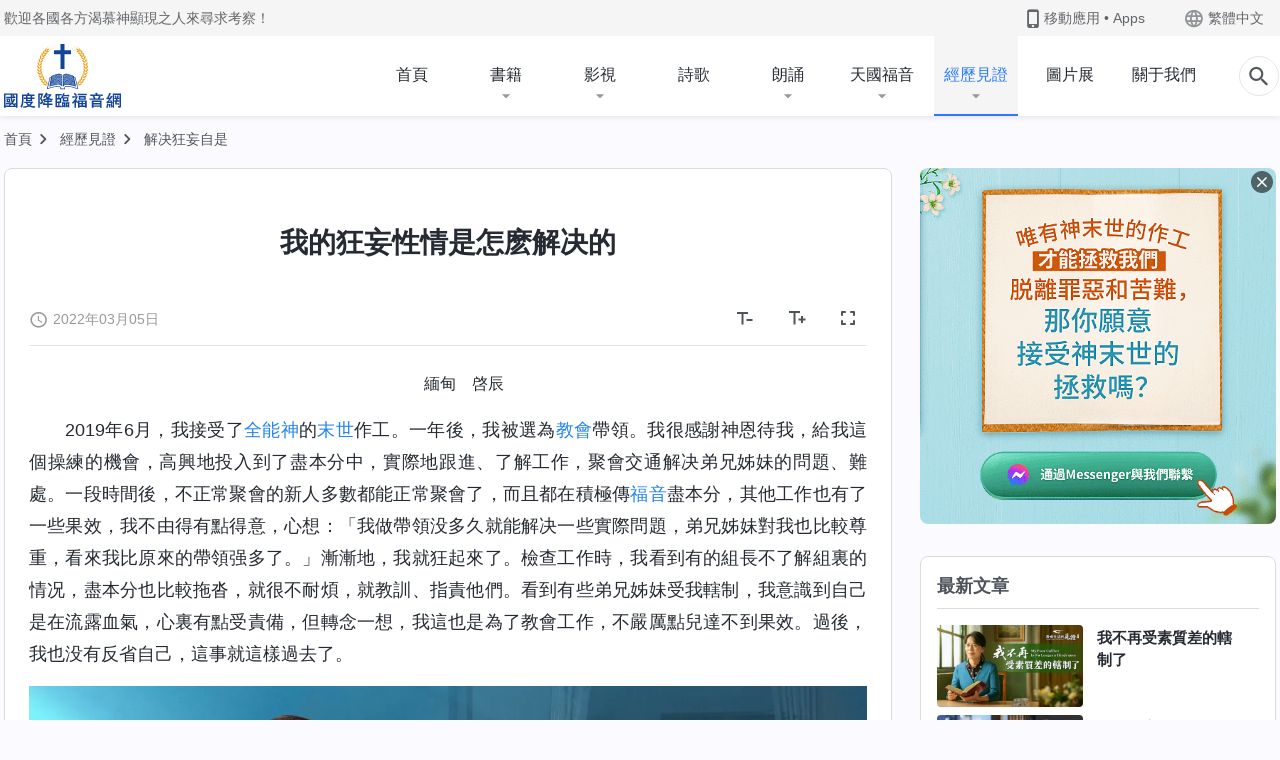

--- FILE ---
content_type: text/html; charset=UTF-8
request_url: https://tr.kingdomsalvation.org/experiences/how-i-was-freed-from-arrogance.html
body_size: 30089
content:
<!DOCTYPE html>
<html dir="ltr" lang="zh-TW" prefix="og: https://ogp.me/ns#">
<head>
    
    <meta charset="UTF-8">
    <meta name="viewport" content="width=device-width, initial-scale=1.0, maximum-scale=1.0, user-scalable=no">
    <meta name="google-site-verification" content="kJ7uzd_uceFFUEpMPkHTNI93s-f0MkS-xLFvf04cOkg"/>
    <link rel="profile" href="https://gmpg.org/xfn/11">
        <link rel="alternate" href="https://tr.kingdomsalvation.org" hreflang="zh-tw" title="國度降臨福音網"/>
        <link rel="alternate" href="https://www.kingdomsalvation.org" hreflang="zh-cn" title="国度降临福音网"/>
        <link rel="alternate" href="https://ar.kingdomsalvation.org" hreflang="ar" title="بشارة جيل الملكوت"/>
        <link rel="alternate" href="https://www.kingdomsalvation.org/de/" hreflang="de" title="EVANGELIUM DES HERABKOMMENS DES KÖNIGREICHS"/>
        <link rel="alternate" href="https://el.kingdomsalvation.org" hreflang="el" title="ΕΥΑΓΓΕΛΙΟ ΤΟΥ ΕΡΧΟΜΟΥ ΤΗΣ ΒΑΣΙΛΕΙΑΣ"/>
        <link rel="alternate" href="https://www.holyspiritspeaks.org" hreflang="en" title="GOSPEL OF THE DESCENT OF THE KINGDOM"/>
        <link rel="alternate" href="https://www.kingdomsalvation.org/es/" hreflang="es" title="Evangelio del Descenso del Reino"/>
        <link rel="alternate" href="https://www.kingdomsalvation.org/fr/" hreflang="fr" title="L'ÉVANGILE DE LA DESCENTE DU RÈGNE"/>
        <link rel="alternate" href="https://he.kingdomsalvation.org" hreflang="he" title="בשורת ירידת המלכות"/>
        <link rel="alternate" href="https://hi.kingdomsalvation.org" hreflang="hi" title="राज्य के अवरोहण का सुसमाचार"/>
        <link rel="alternate" href="https://id.kingdomsalvation.org" hreflang="id" title="Kilat dari Timur"/>
        <link rel="alternate" href="https://www.kingdomsalvation.org/it/" hreflang="it" title="VANGELO DELLA DISCESA DEL REGNO"/>
        <link rel="alternate" href="https://jp.kingdomsalvation.org" hreflang="ja" title="神の国降臨の福音"/>
        <link rel="alternate" href="https://km.kingdomsalvation.org" hreflang="km" title="ដំណឹងល្អអំពីការចុះមកនៃនគរព្រះ"/>
        <link rel="alternate" href="https://kr.kingdomsalvation.org" hreflang="kr" title="하나님 나라 강림 복음사이트"/>
        <link rel="alternate" href="https://lo.kingdomsalvation.org" hreflang="lo" title="ພຣະກິດຕິຄຸນແຫ່ງການລົງມາຂອງອານາຈັກ"/>
        <link rel="alternate" href="https://mn.kingdomsalvation.org" hreflang="mn" title="Хаанчлалын Ирэлтийн Сайн Мэдээ"/>
        <link rel="alternate" href="https://my.kingdomsalvation.org" hreflang="my" title="နိုင်ငံတော်သက်ဆင်းကြွရောက်ခြင်း၏ ဧဝံဂေလိတရားတော်"/>
        <link rel="alternate" href="https://ne.kingdomsalvation.org" hreflang="ne" title="राज्य अवरोहणको सुसमाचार"/>
        <link rel="alternate" href="https://nl.kingdomsalvation.org" hreflang="nl" title="EVANGELIE VAN DE KOMST VAN HET KONINKRIJK"/>
        <link rel="alternate" href="https://pl.kingdomsalvation.org" hreflang="pl" title="EWANGELIA O ZSTĄPIENIU KRÓLESTWA"/>
        <link rel="alternate" href="https://pt.kingdomsalvation.org" hreflang="pt" title="EVANGELHO DA DESCIDA DO REINO"/>
        <link rel="alternate" href="https://ro.kingdomsalvation.org" hreflang="ro" title="EVANGHELIA POGORÂRII ÎMPĂRĂȚEI"/>
        <link rel="alternate" href="https://www.kingdomsalvation.org/ru/" hreflang="ru" title="ЕВАНГЕЛИЕ СОШЕСТВИЯ ЦАРСТВА"/>
        <link rel="alternate" href="https://sv.kingdomsalvation.org" hreflang="sv" title="EVANGELIET OM RIKETS NEDSTIGANDE"/>
        <link rel="alternate" href="https://sw.kingdomsalvation.org" hreflang="sw" title="INJILI YA KUSHUKA KWA UFALME"/>
        <link rel="alternate" href="https://tl.kingdomsalvation.org" hreflang="tl" title="EBANGHELYO NG PAGBABA NG KAHARIAN"/>
        <link rel="alternate" href="https://th.kingdomsalvation.org" hreflang="th" title="ข่าวประเสริฐแห่งการเคลื่อนลงสถิตของราชอาณาจักร"/>
        <link rel="alternate" href="https://vi.kingdomsalvation.org" hreflang="vi" title="PHÚC ÂM VỀ SỰ HIỆN XUỐNG CỦA VƯƠNG QUỐC"/>
        <link rel="alternate" href="https://zu.kingdomsalvation.org" hreflang="zu" title="IVANGELI LOKUFIKA KOMBUSO"/>
        <meta http-equiv="x-dns-prefetch-control" content="on">
    <link rel="preconnect" href="//i.ytimg.com" crossorigin>
    <link rel="preconnect" href="//www.googletagmanager.com" crossorigin>
    <link rel="preconnect" href="//static.kingdomsalvation.org" crossorigin>
    <link rel="dns-prefetch" href="//i.ytimg.com">
    <link rel="dns-prefetch" href="//www.googletagmanager.com">
    <link rel="dns-prefetch" href="//static.kingdomsalvation.org">
    <link rel="apple-touch-icon" sizes="180x180" href="https://static.kingdomsalvation.org/cdn/images/website-icon/gospel/apple-touch-icon.png">
    <link rel="icon" type="image/png" sizes="32x32" href="https://static.kingdomsalvation.org/cdn/images/website-icon/gospel/favicon-32x32.png">
    <link rel="icon" type="image/png" sizes="16x16" href="https://static.kingdomsalvation.org/cdn/images/website-icon/gospel/favicon-16x16.png">
    
		<!-- All in One SEO 4.6.2 - aioseo.com -->
		<title>我的狂妄性情是怎麽解决的 | 國度降臨福音網</title>
		<meta name="description" content="緬甸 啓辰 2019年6月，我接受了全能神的末世作工。一年後，我被選為教會帶領。我很感謝神恩待我，給我這個操練" />
		<meta name="robots" content="max-image-preview:large" />
		<link rel="canonical" href="https://tr.kingdomsalvation.org/experiences/how-i-was-freed-from-arrogance.html" />
		<meta name="generator" content="All in One SEO (AIOSEO) 4.6.2" />
		<meta property="og:locale" content="zh_TW" />
		<meta property="og:site_name" content="國度降臨福音網" />
		<meta property="og:type" content="article" />
		<meta property="og:title" content="我的狂妄性情是怎麽解决的 | 國度降臨福音網" />
		<meta property="og:description" content="緬甸 啓辰 2019年6月，我接受了全能神的末世作工。一年後，我被選為教會帶領。我很感謝神恩待我，給我這個操練" />
		<meta property="og:url" content="https://tr.kingdomsalvation.org/experiences/how-i-was-freed-from-arrogance.html" />
		<meta property="og:image" content="https://tr.kingdomsalvation.org/wp-content/uploads/2022/03/maxresdefault-2.jpg?v=250530" />
		<meta property="og:image:secure_url" content="https://tr.kingdomsalvation.org/wp-content/uploads/2022/03/maxresdefault-2.jpg?v=250530" />
		<meta property="article:publisher" content="https://www.facebook.com/tr.kingdomsalvation/" />
		<meta name="twitter:card" content="summary_large_image" />
		<meta name="twitter:site" content="@godfootsteps_tr" />
		<meta name="twitter:title" content="我的狂妄性情是怎麽解决的 | 國度降臨福音網" />
		<meta name="twitter:description" content="緬甸 啓辰 2019年6月，我接受了全能神的末世作工。一年後，我被選為教會帶領。我很感謝神恩待我，給我這個操練" />
		<meta name="twitter:image" content="https://tr.kingdomsalvation.org/wp-content/uploads/2022/03/maxresdefault-2.jpg" />
		<script type="application/ld+json" class="aioseo-schema">
			{"@context":"https:\/\/schema.org","@graph":[{"@type":"BreadcrumbList","@id":"https:\/\/tr.kingdomsalvation.org\/experiences\/how-i-was-freed-from-arrogance.html#breadcrumblist","itemListElement":[{"@type":"ListItem","@id":"https:\/\/tr.kingdomsalvation.org\/#listItem","position":1,"name":"Home","item":"https:\/\/tr.kingdomsalvation.org\/","nextItem":"https:\/\/tr.kingdomsalvation.org\/experiences\/how-i-was-freed-from-arrogance.html#listItem"},{"@type":"ListItem","@id":"https:\/\/tr.kingdomsalvation.org\/experiences\/how-i-was-freed-from-arrogance.html#listItem","position":2,"name":"\u6211\u7684\u72c2\u5984\u6027\u60c5\u662f\u600e\u9ebd\u89e3\u51b3\u7684","previousItem":"https:\/\/tr.kingdomsalvation.org\/#listItem"}]},{"@type":"Organization","@id":"https:\/\/tr.kingdomsalvation.org\/#organization","name":"\u570b\u5ea6\u964d\u81e8\u798f\u97f3\u7db2","url":"https:\/\/tr.kingdomsalvation.org\/","sameAs":["https:\/\/www.instagram.com\/thechurchofalmightygod_tr\/","https:\/\/www.youtube.com\/user\/godfootsteps"]},{"@type":"WebPage","@id":"https:\/\/tr.kingdomsalvation.org\/experiences\/how-i-was-freed-from-arrogance.html#webpage","url":"https:\/\/tr.kingdomsalvation.org\/experiences\/how-i-was-freed-from-arrogance.html","name":"\u6211\u7684\u72c2\u5984\u6027\u60c5\u662f\u600e\u9ebd\u89e3\u51b3\u7684 | \u570b\u5ea6\u964d\u81e8\u798f\u97f3\u7db2","description":"\u7dec\u7538 \u5553\u8fb0 2019\u5e746\u6708\uff0c\u6211\u63a5\u53d7\u4e86\u5168\u80fd\u795e\u7684\u672b\u4e16\u4f5c\u5de5\u3002\u4e00\u5e74\u5f8c\uff0c\u6211\u88ab\u9078\u70ba\u6559\u6703\u5e36\u9818\u3002\u6211\u5f88\u611f\u8b1d\u795e\u6069\u5f85\u6211\uff0c\u7d66\u6211\u9019\u500b\u64cd\u7df4","inLanguage":"zh-TW","isPartOf":{"@id":"https:\/\/tr.kingdomsalvation.org\/#website"},"breadcrumb":{"@id":"https:\/\/tr.kingdomsalvation.org\/experiences\/how-i-was-freed-from-arrogance.html#breadcrumblist"},"image":{"@type":"ImageObject","url":"https:\/\/tr.kingdomsalvation.org\/wp-content\/uploads\/2022\/03\/maxresdefault-2.jpg","@id":"https:\/\/tr.kingdomsalvation.org\/experiences\/how-i-was-freed-from-arrogance.html\/#mainImage","width":1280,"height":720,"caption":"\u6211\u7684\u72c2\u5984\u6027\u60c5\u662f\u600e\u9ebd\u89e3\u51b3\u7684"},"primaryImageOfPage":{"@id":"https:\/\/tr.kingdomsalvation.org\/experiences\/how-i-was-freed-from-arrogance.html#mainImage"},"datePublished":"2022-03-05T05:16:54+08:00","dateModified":"2023-12-01T07:20:53+08:00"},{"@type":"WebSite","@id":"https:\/\/tr.kingdomsalvation.org\/#website","url":"https:\/\/tr.kingdomsalvation.org\/","name":"\u570b\u5ea6\u964d\u81e8\u798f\u97f3\u7db2","inLanguage":"zh-TW","publisher":{"@id":"https:\/\/tr.kingdomsalvation.org\/#organization"}}]}
		</script>
		<!-- All in One SEO -->

<style id='jetpack-sharing-buttons-style-inline-css' type='text/css'>
.jetpack-sharing-buttons__services-list{display:flex;flex-direction:row;flex-wrap:wrap;gap:0;list-style-type:none;margin:5px;padding:0}.jetpack-sharing-buttons__services-list.has-small-icon-size{font-size:12px}.jetpack-sharing-buttons__services-list.has-normal-icon-size{font-size:16px}.jetpack-sharing-buttons__services-list.has-large-icon-size{font-size:24px}.jetpack-sharing-buttons__services-list.has-huge-icon-size{font-size:36px}@media print{.jetpack-sharing-buttons__services-list{display:none!important}}ul.jetpack-sharing-buttons__services-list.has-background{padding:1.25em 2.375em}
</style>
<style id='classic-theme-styles-inline-css' type='text/css'>
/*! This file is auto-generated */
.wp-block-button__link{color:#fff;background-color:#32373c;border-radius:9999px;box-shadow:none;text-decoration:none;padding:calc(.667em + 2px) calc(1.333em + 2px);font-size:1.125em}.wp-block-file__button{background:#32373c;color:#fff;text-decoration:none}
</style>
<style id='global-styles-inline-css' type='text/css'>
body{--wp--preset--color--black: #000000;--wp--preset--color--cyan-bluish-gray: #abb8c3;--wp--preset--color--white: #ffffff;--wp--preset--color--pale-pink: #f78da7;--wp--preset--color--vivid-red: #cf2e2e;--wp--preset--color--luminous-vivid-orange: #ff6900;--wp--preset--color--luminous-vivid-amber: #fcb900;--wp--preset--color--light-green-cyan: #7bdcb5;--wp--preset--color--vivid-green-cyan: #00d084;--wp--preset--color--pale-cyan-blue: #8ed1fc;--wp--preset--color--vivid-cyan-blue: #0693e3;--wp--preset--color--vivid-purple: #9b51e0;--wp--preset--gradient--vivid-cyan-blue-to-vivid-purple: linear-gradient(135deg,rgba(6,147,227,1) 0%,rgb(155,81,224) 100%);--wp--preset--gradient--light-green-cyan-to-vivid-green-cyan: linear-gradient(135deg,rgb(122,220,180) 0%,rgb(0,208,130) 100%);--wp--preset--gradient--luminous-vivid-amber-to-luminous-vivid-orange: linear-gradient(135deg,rgba(252,185,0,1) 0%,rgba(255,105,0,1) 100%);--wp--preset--gradient--luminous-vivid-orange-to-vivid-red: linear-gradient(135deg,rgba(255,105,0,1) 0%,rgb(207,46,46) 100%);--wp--preset--gradient--very-light-gray-to-cyan-bluish-gray: linear-gradient(135deg,rgb(238,238,238) 0%,rgb(169,184,195) 100%);--wp--preset--gradient--cool-to-warm-spectrum: linear-gradient(135deg,rgb(74,234,220) 0%,rgb(151,120,209) 20%,rgb(207,42,186) 40%,rgb(238,44,130) 60%,rgb(251,105,98) 80%,rgb(254,248,76) 100%);--wp--preset--gradient--blush-light-purple: linear-gradient(135deg,rgb(255,206,236) 0%,rgb(152,150,240) 100%);--wp--preset--gradient--blush-bordeaux: linear-gradient(135deg,rgb(254,205,165) 0%,rgb(254,45,45) 50%,rgb(107,0,62) 100%);--wp--preset--gradient--luminous-dusk: linear-gradient(135deg,rgb(255,203,112) 0%,rgb(199,81,192) 50%,rgb(65,88,208) 100%);--wp--preset--gradient--pale-ocean: linear-gradient(135deg,rgb(255,245,203) 0%,rgb(182,227,212) 50%,rgb(51,167,181) 100%);--wp--preset--gradient--electric-grass: linear-gradient(135deg,rgb(202,248,128) 0%,rgb(113,206,126) 100%);--wp--preset--gradient--midnight: linear-gradient(135deg,rgb(2,3,129) 0%,rgb(40,116,252) 100%);--wp--preset--font-size--small: 13px;--wp--preset--font-size--medium: 20px;--wp--preset--font-size--large: 36px;--wp--preset--font-size--x-large: 42px;--wp--preset--spacing--20: 0.44rem;--wp--preset--spacing--30: 0.67rem;--wp--preset--spacing--40: 1rem;--wp--preset--spacing--50: 1.5rem;--wp--preset--spacing--60: 2.25rem;--wp--preset--spacing--70: 3.38rem;--wp--preset--spacing--80: 5.06rem;--wp--preset--shadow--natural: 6px 6px 9px rgba(0, 0, 0, 0.2);--wp--preset--shadow--deep: 12px 12px 50px rgba(0, 0, 0, 0.4);--wp--preset--shadow--sharp: 6px 6px 0px rgba(0, 0, 0, 0.2);--wp--preset--shadow--outlined: 6px 6px 0px -3px rgba(255, 255, 255, 1), 6px 6px rgba(0, 0, 0, 1);--wp--preset--shadow--crisp: 6px 6px 0px rgba(0, 0, 0, 1);}:where(.is-layout-flex){gap: 0.5em;}:where(.is-layout-grid){gap: 0.5em;}body .is-layout-flow > .alignleft{float: left;margin-inline-start: 0;margin-inline-end: 2em;}body .is-layout-flow > .alignright{float: right;margin-inline-start: 2em;margin-inline-end: 0;}body .is-layout-flow > .aligncenter{margin-left: auto !important;margin-right: auto !important;}body .is-layout-constrained > .alignleft{float: left;margin-inline-start: 0;margin-inline-end: 2em;}body .is-layout-constrained > .alignright{float: right;margin-inline-start: 2em;margin-inline-end: 0;}body .is-layout-constrained > .aligncenter{margin-left: auto !important;margin-right: auto !important;}body .is-layout-constrained > :where(:not(.alignleft):not(.alignright):not(.alignfull)){max-width: var(--wp--style--global--content-size);margin-left: auto !important;margin-right: auto !important;}body .is-layout-constrained > .alignwide{max-width: var(--wp--style--global--wide-size);}body .is-layout-flex{display: flex;}body .is-layout-flex{flex-wrap: wrap;align-items: center;}body .is-layout-flex > *{margin: 0;}body .is-layout-grid{display: grid;}body .is-layout-grid > *{margin: 0;}:where(.wp-block-columns.is-layout-flex){gap: 2em;}:where(.wp-block-columns.is-layout-grid){gap: 2em;}:where(.wp-block-post-template.is-layout-flex){gap: 1.25em;}:where(.wp-block-post-template.is-layout-grid){gap: 1.25em;}.has-black-color{color: var(--wp--preset--color--black) !important;}.has-cyan-bluish-gray-color{color: var(--wp--preset--color--cyan-bluish-gray) !important;}.has-white-color{color: var(--wp--preset--color--white) !important;}.has-pale-pink-color{color: var(--wp--preset--color--pale-pink) !important;}.has-vivid-red-color{color: var(--wp--preset--color--vivid-red) !important;}.has-luminous-vivid-orange-color{color: var(--wp--preset--color--luminous-vivid-orange) !important;}.has-luminous-vivid-amber-color{color: var(--wp--preset--color--luminous-vivid-amber) !important;}.has-light-green-cyan-color{color: var(--wp--preset--color--light-green-cyan) !important;}.has-vivid-green-cyan-color{color: var(--wp--preset--color--vivid-green-cyan) !important;}.has-pale-cyan-blue-color{color: var(--wp--preset--color--pale-cyan-blue) !important;}.has-vivid-cyan-blue-color{color: var(--wp--preset--color--vivid-cyan-blue) !important;}.has-vivid-purple-color{color: var(--wp--preset--color--vivid-purple) !important;}.has-black-background-color{background-color: var(--wp--preset--color--black) !important;}.has-cyan-bluish-gray-background-color{background-color: var(--wp--preset--color--cyan-bluish-gray) !important;}.has-white-background-color{background-color: var(--wp--preset--color--white) !important;}.has-pale-pink-background-color{background-color: var(--wp--preset--color--pale-pink) !important;}.has-vivid-red-background-color{background-color: var(--wp--preset--color--vivid-red) !important;}.has-luminous-vivid-orange-background-color{background-color: var(--wp--preset--color--luminous-vivid-orange) !important;}.has-luminous-vivid-amber-background-color{background-color: var(--wp--preset--color--luminous-vivid-amber) !important;}.has-light-green-cyan-background-color{background-color: var(--wp--preset--color--light-green-cyan) !important;}.has-vivid-green-cyan-background-color{background-color: var(--wp--preset--color--vivid-green-cyan) !important;}.has-pale-cyan-blue-background-color{background-color: var(--wp--preset--color--pale-cyan-blue) !important;}.has-vivid-cyan-blue-background-color{background-color: var(--wp--preset--color--vivid-cyan-blue) !important;}.has-vivid-purple-background-color{background-color: var(--wp--preset--color--vivid-purple) !important;}.has-black-border-color{border-color: var(--wp--preset--color--black) !important;}.has-cyan-bluish-gray-border-color{border-color: var(--wp--preset--color--cyan-bluish-gray) !important;}.has-white-border-color{border-color: var(--wp--preset--color--white) !important;}.has-pale-pink-border-color{border-color: var(--wp--preset--color--pale-pink) !important;}.has-vivid-red-border-color{border-color: var(--wp--preset--color--vivid-red) !important;}.has-luminous-vivid-orange-border-color{border-color: var(--wp--preset--color--luminous-vivid-orange) !important;}.has-luminous-vivid-amber-border-color{border-color: var(--wp--preset--color--luminous-vivid-amber) !important;}.has-light-green-cyan-border-color{border-color: var(--wp--preset--color--light-green-cyan) !important;}.has-vivid-green-cyan-border-color{border-color: var(--wp--preset--color--vivid-green-cyan) !important;}.has-pale-cyan-blue-border-color{border-color: var(--wp--preset--color--pale-cyan-blue) !important;}.has-vivid-cyan-blue-border-color{border-color: var(--wp--preset--color--vivid-cyan-blue) !important;}.has-vivid-purple-border-color{border-color: var(--wp--preset--color--vivid-purple) !important;}.has-vivid-cyan-blue-to-vivid-purple-gradient-background{background: var(--wp--preset--gradient--vivid-cyan-blue-to-vivid-purple) !important;}.has-light-green-cyan-to-vivid-green-cyan-gradient-background{background: var(--wp--preset--gradient--light-green-cyan-to-vivid-green-cyan) !important;}.has-luminous-vivid-amber-to-luminous-vivid-orange-gradient-background{background: var(--wp--preset--gradient--luminous-vivid-amber-to-luminous-vivid-orange) !important;}.has-luminous-vivid-orange-to-vivid-red-gradient-background{background: var(--wp--preset--gradient--luminous-vivid-orange-to-vivid-red) !important;}.has-very-light-gray-to-cyan-bluish-gray-gradient-background{background: var(--wp--preset--gradient--very-light-gray-to-cyan-bluish-gray) !important;}.has-cool-to-warm-spectrum-gradient-background{background: var(--wp--preset--gradient--cool-to-warm-spectrum) !important;}.has-blush-light-purple-gradient-background{background: var(--wp--preset--gradient--blush-light-purple) !important;}.has-blush-bordeaux-gradient-background{background: var(--wp--preset--gradient--blush-bordeaux) !important;}.has-luminous-dusk-gradient-background{background: var(--wp--preset--gradient--luminous-dusk) !important;}.has-pale-ocean-gradient-background{background: var(--wp--preset--gradient--pale-ocean) !important;}.has-electric-grass-gradient-background{background: var(--wp--preset--gradient--electric-grass) !important;}.has-midnight-gradient-background{background: var(--wp--preset--gradient--midnight) !important;}.has-small-font-size{font-size: var(--wp--preset--font-size--small) !important;}.has-medium-font-size{font-size: var(--wp--preset--font-size--medium) !important;}.has-large-font-size{font-size: var(--wp--preset--font-size--large) !important;}.has-x-large-font-size{font-size: var(--wp--preset--font-size--x-large) !important;}
.wp-block-navigation a:where(:not(.wp-element-button)){color: inherit;}
:where(.wp-block-post-template.is-layout-flex){gap: 1.25em;}:where(.wp-block-post-template.is-layout-grid){gap: 1.25em;}
:where(.wp-block-columns.is-layout-flex){gap: 2em;}:where(.wp-block-columns.is-layout-grid){gap: 2em;}
.wp-block-pullquote{font-size: 1.5em;line-height: 1.6;}
</style>

<!-- <meta name="GmediaGallery" version="1.22.0/1.8.0" license="" /> -->
<script type="application/ld+json">
        [{
            "@context": "http://schema.org",
            "@type": "WebSite",
            "name": "國度降臨福音網",
            "url": "https://tr.kingdomsalvation.org"
        }]
        </script>
<script>
        window.$g2_config = {
            site_lang:"zh_TW",
            site_type:"gospel",
            is_cn:true,
            is_latin:false,
            is_rtl:false,
            media_url:"https://static.kingdomsalvation.org",
            s_footnotes:"脚注",
            template_name:"page-gospel-reader",
            videoPlatform:"YouTube",
            facebook_user_name:"kingdomsalvation.org",
            host_name:"https://tr.kingdomsalvation.org",
            comments_platform:"jetpack",
        }
        </script>
  <script type="text/javascript">
    function getBrowserInfo() {
      var Sys = {};
      var ua = navigator.userAgent.toLowerCase();
      var re = /(rv:|msie|edge|firefox|chrome|opera|version).*?([\d.]+)/;
      var m = ua.match(re);
      Sys.browser = m[1].replace(/version/, "'safari");
      Sys.ver = m[2];
      return Sys;
    }

    function versionInfo() {
      document.documentElement.setAttribute('versionOld', 'true');
      document.write('<style type="text/css" id="BrowVer">html[versionOld]{display:none;}</style>');
    }
    var sys = getBrowserInfo();
    switch (sys.browser) {
      case 'chrome':
        parseInt(sys.ver) <= 60 && versionInfo();
        break;
      case 'firefox':
        parseInt(sys.ver) <= 50 && versionInfo();
        break;
      case 'safari':
        parseInt(sys.ver) <= 10 && versionInfo();
        break;
        //  IE
      case 'rv':
      case 'msie':
        parseInt(sys.ver) <= 10 && versionInfo();
        break;
      case 'opera':
        parseInt(sys.ver) <= 10 && versionInfo();
        break;
      default:
        ''
        break;
    }
  </script>
        <link rel="stylesheet" type="text/css" href="https://static.kingdomsalvation.org/cdn/v3/gospel/framework/css/framework.min.css?v=250530">
        <link rel="stylesheet" type="text/css" href="https://static.kingdomsalvation.org/cdn/v3/common/header/header-gospel.min.css?v=250530">
                <link rel="stylesheet" type="text/css" href="https://static.kingdomsalvation.org/cdn/v3/common/footer/footer.min.css?v=250530" media="print" onload="this.media='all'">
                <link rel="stylesheet" href="https://static.kingdomsalvation.org/cdn/v3/common/call-action-guild/call-action-guild.min.css?v=250530" media="print" onload="this.media='all'">
<link rel="stylesheet" type="text/css" href="https://static.kingdomsalvation.org/cdn/v3/common/page-testimonies-reader/page-testimonies-reader.min.css?v=250530">
<script type="text/javascript">
/* <![CDATA[ */
var gospelAjax = {"ajaxurl":"https:\/\/tr.kingdomsalvation.org\/wp-admin\/admin-ajax.php","security":"cf6494caf8"};
/* ]]> */
</script>
    <style>@font-face{font-family:icomoon;src:url('https://static.kingdomsalvation.org/cdn/v3/sources/fonts/gospel/fonts/icomoon.woff?v=250530') format('woff');font-weight: normal;font-style:normal;font-display:swap}[class*=" icon-"],[class^=icon-]{font-family:icomoon!important;speak:never;font-style:normal;font-weight:400;font-variant:normal;text-transform:none;line-height:1;-webkit-font-smoothing:antialiased;-moz-osx-font-smoothing:grayscale}.icon-videos-list:before{content:"\e944";color:#fff;}.icon-widgets:before{content:"\e941";color:#666}.icon-filter-list:before{content:"\e942"}.icon-content-copy:before{content:"\e943";color:#666}.icon-filter:before{content:"\e940";color:#51555c}.icon-tag:before{content:"\e93c"}.icon-questions:before{content:"\e93b";color:#2b79ff}.icon-play-arrow-outline:before{content:"\e900"}.icon-arrow-back:before{content:"\e901"}.icon-arrow-drop-down:before{content:"\e905"}.icon-cached:before{content:"\e907"}.icon-call:before{content:"\e90a"}.icon-cancel:before{content:"\e90b"}.icon-close:before{content:"\e90d"}.icon-cloud-download:before{content:"\e911"}.icon-expand-less:before{content:"\e914"}.icon-expand-more:before{content:"\e915"}.icon-font-setting:before{content:"\e916"}.icon-format-list-bulleted:before{content:"\e917"}.icon-fullscreen:before{content:"\e918"}.icon-fullscreen-exit:before{content:"\e919"}.icon-headset:before{content:"\e91a"}.icon-high-quality:before{content:"\e91b"}.icon-history:before{content:"\e91c"}.icon-language:before{content:"\e91d"}.icon-list-download:before{content:"\e91e"}.icon-mail-outline:before{content:"\e91f"}.icon-menu:before{content:"\e920"}.icon-more-vert:before{content:"\e921"}.icon-navigate-before:before{content:"\e922"}.icon-navigate-next:before{content:"\e923"}.icon-palette:before{content:"\e924"}.icon-pause-circle-outline:before{content:"\e925"}.icon-phone-iphone:before{content:"\e926"}.icon-play-arrow-filled:before{content:"\e927"}.icon-play-circle-outline:before{content:"\e928"}.icon-playlist-add:before{content:"\e929"}.icon-playlist-play:before{content:"\e92a"}.icon-repeat:before{content:"\e92b"}.icon-repeat-one:before{content:"\e92c"}.icon-search:before{content:"\e92d"}.icon-send:before{content:"\e92e"}.icon-shuffle:before{content:"\e92f"}.icon-skip-next:before{content:"\e930"}.icon-skip-previous:before{content:"\e931"}.icon-tune:before{content:"\e932"}.icon-videocam:before{content:"\e933"}.icon-view-list:before{content:"\e934"}.icon-view-module:before{content:"\e936"}.icon-volume-mute:before{content:"\e937"}.icon-volume-off:before{content:"\e938"}.icon-volume-up:before{content:"\e939"}.icon-chatonline .path1:before{content:"\e93d";color:#8ad686}.icon-chatonline .path2:before{content:"\e93e";margin-left:-1.23046875em;color:#fff}.icon-chatonline .path3:before{content:"\e93f";margin-left:-1.23046875em;color:#4db748}.icon-chat-icon .path1:before{content:"\e903";color:none;opacity:.85}.icon-chat-icon .path2:before{content:"\e904";margin-left:-1em;color:#000;opacity:.85}.icon-chat-icon .path3:before{content:"\e906";margin-left:-1em;color:#fff;opacity:.85}.icon-lrc:before{content:"\e902"}.icon-communication-list:before{content:"\e908"}.icon-font-add:before{content:"\e909"}.icon-font-cut:before{content:"\e90c"}.icon-share:before{content:"\e90e"}.icon-text-rotate-vertical:before{content:"\e90f"}.icon-movie:before{content:"\e910"}.icon-line-movie:before{content:"\e912"}.icon-audio:before{content:"\e913"}.icon-books:before{content:"\e935"}.icon-list:before{content:"\e93a"}</style>
    <style id="customCss"></style>
    <!-- Google Tag Manager -->
    <script>
        (function(w,d,s,l,i){
            w[l]=w[l]||[];
            w[l].push({'gtm.start':new Date().getTime(),event:'gtm.js'});
            var f=d.getElementsByTagName(s)[0],j=d.createElement(s),dl=l != 'dataLayer'?'&l='+l:'';
            j.async=true;j.src='https://www.googletagmanager.com/gtm.js?id='+i+dl;
            f.parentNode.insertBefore(j, f);
        })
        (window, document, 'script', 'dataLayer', 'GTM-P5C3B3B');
    </script>
    <!-- End Google Tag Manager -->
</head>

<body class=" experiences-template-default single single-experiences postid-82480" site_type="gospel" template_name="page-gospel-reader">
<!-- Google Tag Manager (noscript) -->
<noscript>
    <iframe src="https://www.googletagmanager.com/ns.html?id=GTM-P5C3B3B" height="0" width="0" style="display:none;visibility:hidden"></iframe>
</noscript>
<!-- End Google Tag Manager (noscript) -->
<div class="head-commercial-wrap d-xl-none" data-showType="image_gif" data-fixed="true" data-loop="yes" widgetId="commercial_whole_device_top">
    <a class="recom-item messenger-payload"  href="https://m.me/kingdomsalvation.tr?ref=website" data-android="" data-ios=""
        data-tab-img="https://www.godfootsteps.org/wp-content/uploads/2023/08/唯有神末世的作工才能拯救我们脱离罪恶和苦难-TAB-1536×190.gif" data-mb-img="https://www.godfootsteps.org/wp-content/uploads/2023/08/唯有神末世的作工才能拯救我们脱离罪恶和苦难-MB-750×150.gif" data-adname="神的拯救"
        data-title="神的拯救" tabIndex="0" linkType="page_link" target="_blank" data-ref="TOP-AD"></a>
</div><header id="header">
	<section id="header-wrapper">
		<div class="header-top d-none d-xl-block">
		  <div class="container">
		    <div class="content-box d-flex align-items-center justify-content-between">
		      <p>歡迎各國各方渴慕神顯現之人來尋求考察！</p>
		      <div class="pc-assist head-right d-flex">
		        <a href="javascript:;" class="mobile-app" id="apps-trigger-btn" target="_blank"><i
		            class="icon-phone-iphone"></i><span>移動應用 • Apps</span></a>
		        <button class="language"><i class="icon-language"></i>繁體中文</button>
		      </div>
		    </div>
		  </div>
		</div>

		<div id="navbar" class="header-content">
		  	<div class="container d-flex justify-content-between">
			    <button id="sidenav-btn" data-target="mobile-slide-out" class="d-xl-none btn btn-icon"><i class="icon-menu"></i>
			    </button>
			    <a href="https://tr.kingdomsalvation.org" class="logo" title="國度降臨福音網">
			      <img src="https://tr.kingdomsalvation.org/wp-content/uploads/LOGO-CN-T-1.svg" alt="國度降臨福音網" title="國度降臨福音網">
			      <h1>國度降臨福音網</h1>
			    </a>
		    	<div class="nav-box-navigation">
		    		<!-- navbar -->
					<ul id="nav-menu" class="menu"><li class="menu-item menu-item-type-post_type"><a href="https://tr.kingdomsalvation.org/">首頁</a></li>
<li class="menu-item menu-item-type-post_type menu-item-has-children"><a href="https://tr.kingdomsalvation.org/books.html">書籍</a><button class="btn icon-expand-more"></button>
<ul class="sub-menu">
	<li class="menu-item"><a href="/books/utterances-of-christ.html">末世基督的發表系列</a></li>
	<li class="menu-item"><a href="/books/gospel-books.html">福音書籍系列</a></li>
	<li class="menu-item"><a href="/books/books-on-life-entry.html">生命讀物系列</a></li>
	<li class="menu-item"><a href="/books/testimonies.html">經歷見證系列</a></li>
</ul>
</li>
<li class="menu-item menu-item-type-post_type menu-item-has-children"><a href="https://tr.kingdomsalvation.org/videos.html">影視</a><button class="btn icon-expand-more"></button>
<ul class="sub-menu">
	<li class="menu-item menu-item-has-children"><a href="#">全能神話語朗誦系列</a><button class="btn icon-expand-more"></button>
	<ul class="sub-menu">
		<li class="menu-item"><a href="/video-category/readings-of-Almighty-God-s-words.html">話・卷一《神的顯現與作工》朗誦系列</a></li>
		<li class="menu-item"><a href="/video-category/the-way-to-know-God.html">話・卷二《關于認識神》朗誦系列</a></li>
		<li class="menu-item"><a href="/video-category/records-of-talks-of-Christ-of-the-last-days.html">話・卷三《末世基督座談紀要》朗誦系列</a></li>
		<li class="menu-item"><a href="https://tr.kingdomsalvation.org/video-category/video-exposing-antichrists.html">話・卷四《揭示敵基督》朗誦系列</a></li>
		<li class="menu-item"><a href="/video-category/video-responsibilities-of-leaders-and-workers.html">話・卷五《帶領工人的職責》朗誦系列</a></li>
		<li class="menu-item"><a href="/video-category/video-on-the-pursuit-of-the-truth.html">話・卷六《關于追求真理》朗誦系列</a></li>
		<li class="menu-item"><a href="/video-category/video-on-the-pursuit-of-the-truth-2.html">話・卷七《關于追求真理》朗誦系列</a></li>
	</ul>
</li>
	<li class="menu-item"><a href="/video-category/essential-words-from-Almighty-God.html">全能神經典話語</a></li>
	<li class="menu-item"><a href="/video-category/daily-words-of-God.html">每日神話朗誦系列</a></li>
	<li class="menu-item"><a href="/video-category/gospel-movies.html">福音見證電影系列</a></li>
	<li class="menu-item"><a href="/video-category/persecution-experience-movies.html">宗教迫害電影系列</a></li>
	<li class="menu-item"><a href="/video-category/experience-testimonies.html">教會生活見證系列</a></li>
	<li class="menu-item"><a href="/video-category/life-experience-testimonies.html">生命經歷見證電影</a></li>
	<li class="menu-item"><a href="/video-category/sermons-seeking-true-faith.html">講道系列—信仰求真</a></li>
	<li class="menu-item"><a href="/video-category/kingdom-mv.html">詩歌MV系列</a></li>
	<li class="menu-item"><a href="/video-category/kingdom-songs-of-praise.html">舞蹈合唱視頻系列</a></li>
	<li class="menu-item"><a href="/video-category/choir.html">合唱團視頻系列</a></li>
	<li class="menu-item"><a href="/video-category/the-life-of-the-church-artistic-series.html">教會生活綜藝節目系列</a></li>
	<li class="menu-item"><a href="/video-category/hymn-collections.html">詩歌合輯</a></li>
	<li class="menu-item"><a href="/video-category/disclosure-of-the-true-facts.html">真相揭秘系列</a></li>
	<li class="menu-item"><a href="/video-category/the-collection-of-wonderful-film-clips.html">電影精彩片段系列</a></li>
	<li class="menu-item menu-item-has-children"><a href="/video-category/feature-pages.html">影視專題</a><button class="btn icon-expand-more"></button>
	<ul class="sub-menu">
		<li class="menu-item"><a href="/video-category/choir-pages.html">合唱專題</a></li>
		<li class="menu-item"><a href="/video-category/gospel-movie-pages.html">電影專題</a></li>
	</ul>
</li>
</ul>
</li>
<li class="menu-item menu-item-type-post_type"><a href="https://tr.kingdomsalvation.org/songs.html">詩歌</a></li>
<li class="menu-item menu-item-type-post_type menu-item-has-children"><a href="https://tr.kingdomsalvation.org/recital.html">朗誦</a><button class="btn icon-expand-more"></button>
<ul class="sub-menu">
	<li class="menu-item"><a href="/readings-knowing-God.html">每日神話-認識神系列</a></li>
	<li class="menu-item menu-item-has-children"><a href="/readings-a-christian-life.html">每日神話-基督徒的生活</a><button class="btn icon-expand-more"></button>
	<ul class="sub-menu">
		<li class="menu-item"><a href="/the-three-stages-of-work.html">三步作工系列</a></li>
		<li class="menu-item"><a href="/God-s-appearance-and-work.html">神顯現作工系列</a></li>
		<li class="menu-item"><a href="/judgment-in-the-last-days.html">末世審判系列</a></li>
		<li class="menu-item"><a href="/the-incarnation.html">道成肉身系列</a></li>
		<li class="menu-item"><a href="/knowing-God-s-work.html">認識神作工系列</a></li>
		<li class="menu-item"><a href="/God-s-disposition-and-what-He-has-and-is.html">神的性情與所有所是系列</a></li>
		<li class="menu-item"><a href="/mysteries-about-the-bible.html">聖經奥秘系列</a></li>
		<li class="menu-item"><a href="/exposing-religious-notions.html">揭示宗教觀念系列</a></li>
		<li class="menu-item"><a href="/exposing-mankind-s-corruption.html">揭示人類敗壞系列</a></li>
		<li class="menu-item"><a href="/entry-into-life.html">生命進入系列</a></li>
		<li class="menu-item"><a href="/destinations-and-outcomes.html">歸宿結局系列</a></li>
	</ul>
</li>
	<li class="menu-item menu-item-has-children"><a href="/readings-of-essential-words-from-Almighty-God.html">全能神經典話語朗誦</a><button class="btn icon-expand-more"></button>
	<ul class="sub-menu">
		<li class="menu-item"><a href="/readings-God-s-three-stages-of-work-for-saving-mankind.html">神拯救人類三步作工的話語</a></li>
		<li class="menu-item"><a href="/readings-God-s-work-of-judgment-in-the-last-days.html">神末世審判工作的話語</a></li>
		<li class="menu-item"><a href="/readings-God-s-appearance-and-work.html">見證神顯現作工的話語</a></li>
		<li class="menu-item"><a href="/readings-diclosing-the-mysteries-of-God-s-incarnation.html">揭示道成肉身奥秘的話語</a></li>
		<li class="menu-item"><a href="/readings-relationship-between-each-stage-of-God-s-work-and-God-s-name.html">神每步作工與神名關係的話語</a></li>
		<li class="menu-item"><a href="/readings-on-the-bible.html">關于《聖經》的説法的話語</a></li>
		<li class="menu-item"><a href="/readings-God-s-disposition-and-what-He-has-and-is.html">關于神的性情與所有所是的話語</a></li>
		<li class="menu-item"><a href="/readings-knowing-God-s-work.html">認識神作工的話語</a></li>
		<li class="menu-item"><a href="/readings-revealing-how-satan-corrupts-mankind.html">揭示神作工與人作工區别的話語</a></li>
		<li class="menu-item"><a href="/readings-entering-into-the-reality-of-truth.html">信神怎樣進入真理實際的話語</a></li>
		<li class="menu-item"><a href="/readings-on-knowing-God.html">關于認識神的話語</a></li>
		<li class="menu-item"><a href="/readings-constitution-administrative-decrees-and-commandments-of-age-of-kingdom.html">關于國度時代憲法、行政及誡命的話語</a></li>
		<li class="menu-item"><a href="/readings-God-s-requirements-exhortations-consolations-and-warnings.html">神對人的要求與勸勉、安慰、警戒的話語</a></li>
		<li class="menu-item"><a href="/readings-God-s-standards-for-defining-mans-outcome.html">神定規人結局的標準與各類人結局的話語</a></li>
		<li class="menu-item"><a href="/readings-beauty-of-kingdom-mankinds-destination-and-God-s-promises-and-blessings.html">預言國度美景、人類歸宿與神應許祝福的話語</a></li>
	</ul>
</li>
	<li class="menu-item menu-item-type-post_type"><a href="https://tr.kingdomsalvation.org/recital-god-word-selected-passages.html">話・卷一《神的顯現與作工》（選篇）</a></li>
	<li class="menu-item menu-item-type-post_type"><a href="https://tr.kingdomsalvation.org/readings-on-knowing-God-selections.html">話・卷二《關于認識神》（全篇）</a></li>
	<li class="menu-item menu-item-type-post_type"><a href="https://tr.kingdomsalvation.org/readings-records-of-talks-of-Christ-of-the-last-days.html">話・卷三《末世基督座談紀要》（全篇）</a></li>
	<li class="menu-item menu-item-type-post_type"><a href="https://tr.kingdomsalvation.org/audio-exposing-antichrists.html">話・卷四《揭示敵基督》（全篇）</a></li>
	<li class="menu-item menu-item-type-post_type"><a href="https://tr.kingdomsalvation.org/audio-responsibilities-of-leaders-and-workers.html">話・卷五《帶領工人的職責》（全篇）</a></li>
	<li class="menu-item menu-item-type-post_type"><a href="https://tr.kingdomsalvation.org/reading-on-the-pursuit-of-the-truth.html">話・卷六《關于追求真理》（全篇）</a></li>
	<li class="menu-item menu-item-type-post_type"><a href="https://tr.kingdomsalvation.org/reading-on-the-pursuit-of-the-truth-2.html">話・卷七《關于追求真理》（全篇）</a></li>
</ul>
</li>
<li class="menu-item menu-item-type-post_type menu-item-has-children"><a href="https://tr.kingdomsalvation.org/gospel.html">天國福音</a><button class="btn icon-expand-more"></button>
<ul class="sub-menu">
	<li class="menu-item menu-item-has-children"><a href="https://tr.kingdomsalvation.org/gospel-categories/gods-incarnation.html">二十項福音真理</a><button class="btn icon-expand-more"></button>
	<ul class="sub-menu">
		<li class="menu-item"><a href="https://tr.kingdomsalvation.org/gospel-categories/gods-incarnation.html">道成肉身</a></li>
		<li class="menu-item"><a href="https://tr.kingdomsalvation.org/gospel-categories/judgment-of-the-last-days.html">末世審判</a></li>
		<li class="menu-item"><a href="/gospel-categories/three-stages-of-gods-work.html">三步作工</a></li>
		<li class="menu-item"><a href="/gospel-categories/about-gods-name.html">更多福音真理</a></li>
	</ul>
</li>
	<li class="menu-item"><a href="https://tr.kingdomsalvation.org/gospel-categories/gospel-topics.html">福音專題系列</a></li>
	<li class="menu-item"><a href="https://tr.kingdomsalvation.org/gospel-categories/god-uses-words-to-create-all-things.html">關于認識神</a></li>
	<li class="menu-item"><a href="https://tr.kingdomsalvation.org/gospel-categories/sermon-articles.html">講道文章</a></li>
	<li class="menu-item"><a href="https://tr.kingdomsalvation.org/gospel-categories/gospel-qa.html">福音問答</a></li>
	<li class="menu-item menu-item-has-children"><a href="https://tr.kingdomsalvation.org/gospel-categories/brushing-away-the-fog-to-see-the-true-light.html">撥開迷霧見真光</a><button class="btn icon-expand-more"></button>
	<ul class="sub-menu">
		<li class="menu-item"><a href="https://tr.kingdomsalvation.org/gospel-categories/seeing-through-satans-schemes.html">識破撒但詭計</a></li>
		<li class="menu-item"><a href="/gospel-categories/break-rumor.html">直擊謡言</a></li>
	</ul>
</li>
</ul>
</li>
<li class="menu-item menu-item-type-post_type menu-item-has-children"><a href="https://tr.kingdomsalvation.org/experiences.html">經歷見證</a><button class="btn icon-expand-more"></button>
<ul class="sub-menu">
	<li class="menu-item menu-item-has-children"><a href="/experiences-categories/testimonies-of-life-experiences.html">生命經歷見證</a><button class="btn icon-expand-more"></button>
	<ul class="sub-menu">
		<li class="menu-item"><a href="/experiences-categories/resolving-arrogance-self-righteousness.html">解决狂妄自是</a></li>
		<li class="menu-item"><a href="/experiences-categories/resolving-selfishness-and-baseness.html">解决自私卑鄙</a></li>
		<li class="menu-item"><a href="/experiences-categories/resolving-perfunctoriness.html">解决應付糊弄</a></li>
		<li class="menu-item"><a href="/experiences-categories/resolving-deceit-and-trickery.html">解决詭詐欺騙</a></li>
		<li class="menu-item"><a href="/experiences-categories/resolving-pursuit-of-status.html">解决追求地位</a></li>
		<li class="menu-item"><a href="/experiences-categories/resolving-guardedness-and-misunderstanding.html">解决防備誤解</a></li>
		<li class="menu-item"><a href="/experiences-categories/resolving-hypocrisy-and-pretense.html">解决假冒偽裝</a></li>
		<li class="menu-item"><a href="/experiences-categories/resolving-intent-to-gain-blessings.html">解决得福存心</a></li>
		<li class="menu-item"><a href="/experiences-categories/resolving-traditional-notions.html">解决傳統觀念</a></li>
		<li class="menu-item"><a href="/experiences-categories/resolving-people-pleaser-mentality.html">解决老好人</a></li>
		<li class="menu-item"><a href="/experiences-categories/other-1.html">其他</a></li>
	</ul>
</li>
	<li class="menu-item"><a href="/experiences-categories/overcomers.html">經歷迫害的見證</a></li>
	<li class="menu-item menu-item-has-children"><a href="https://tr.kingdomsalvation.org/experiences-categories/testimonies-of-returning-to-god.html">歸向神的見證</a><button class="btn icon-expand-more"></button>
	<ul class="sub-menu">
		<li class="menu-item"><a href="/experiences-categories/welcoming-the-lords-return.html">迎接主歸</a></li>
		<li class="menu-item"><a href="/experiences-categories/spiritual-battles.html">屬靈争戰</a></li>
	</ul>
</li>
	<li class="menu-item menu-item-has-children"><a href="/experiences-categories/faith-guide.html">信仰指南</a><button class="btn icon-expand-more"></button>
	<ul class="sub-menu">
		<li class="menu-item"><a href="/experiences-categories/clearing-up-confusion.html">信仰解惑</a></li>
		<li class="menu-item"><a href="/experiences-categories/soul-awakenings.html">心靈感悟</a></li>
		<li class="menu-item"><a href="/experiences-categories/daily-devotionals.html">每日靈修</a></li>
	</ul>
</li>
	<li class="menu-item menu-item-has-children"><a href="/experiences-categories/soul-harbor.html">信仰與人生</a><button class="btn icon-expand-more"></button>
	<ul class="sub-menu">
		<li class="menu-item"><a href="/experiences-categories/family-marriage.html">婚姻家庭</a></li>
		<li class="menu-item"><a href="/experiences-categories/relating-to-children.html">對待子女</a></li>
		<li class="menu-item"><a href="/experiences-categories/relating-to-parents.html">對待父母</a></li>
		<li class="menu-item"><a href="/experiences-categories/career.html">職場工作</a></li>
		<li class="menu-item"><a href="/experiences-categories/other.html">其他</a></li>
	</ul>
</li>
</ul>
</li>
<li class="menu-item"><a href="https://tr.kingdomsalvation.org/special-topic/picture-exhibition/">圖片展</a></li>
<li class="menu-item menu-item-type-post_type"><a href="https://tr.kingdomsalvation.org/about-us.html">關于我們</a></li>
</ul>		    		<button class="s-btn nav-search-btn btn btn-icon"><i class="icon-search"></i><i class="icon-close"></i></button>
    			</div>
    			<div class="search-wrapper">
				    <div class="container">
				        <form action="https://tr.kingdomsalvation.org" method="get">
				          <div class="search-box">
				            <meta content="https://tr.kingdomsalvation.org/?s={s}">
				            <div class="search-input">
				              	<i class="icon-search"></i>
				              	<input type="search" class="sinput form-control" autocomplete="off" placeholder="搜索..." name="s">
				              	<button class="clear-btn d-none"><i class="icon-close"></i></button>
                        		<button class="category-btn"><span>分類</span><i class="icon-filter d-none d-md-block"></i><i class="icon-filter-list d-md-none"></i></button>
				            </div>
				            <button type="submit" class="search-btn btn d-none d-xl-flex">搜索</button>
				            <button class="mb-close-search-btn btn btn-icon d-xl-none"><i class="icon-close"></i></button>
				          </div>
				        </form>
				    </div>
			    </div>
    		</div>
    	</div>
	</section>
</header>
<div id="mobile-slide-out" class="sidenav">
    <div class="sidenav-wrapper">
        <div class="sidenav-head">
            <button class="btn btn-icon sidenav-close"><i class="icon-close"></i></button>
        </div>
        <div class="sidenav-content">
            <a href="javascript:;" id="mobile-sidenav-apps">移動應用 • Apps <i class="icon-expand-more"></i></a>
        </div>
    </div>
</div>
<div id="lang-wrapper" class="modal">
    <div class="modal-dialog">
        <div class="modal-box modal-content">
            <button class="focus sidenav-close"><i class="icon-navigate-before"></i>返回            </button>
            <div class="modal-header"><p>選擇語言</p>
                <button class="btn btn-icon modal-header-close"><i class="icon-close"></i></button>
            </div>
            <div class="modal-body-content">
                <div class="lang-content d-flex">
											                        <a class="active" href="https://tr.kingdomsalvation.org" title="國度降臨福音網" data-content="繁體中文">國度降臨福音網</a>
											                        <a  href="https://www.kingdomsalvation.org" title="国度降临福音网" data-content="简体中文">国度降临福音网</a>
											                        <a  href="https://ar.kingdomsalvation.org" title="بشارة جيل الملكوت" data-content="العربية">بشارة جيل الملكوت</a>
											                        <a  href="https://www.kingdomsalvation.org/de/" title="EVANGELIUM DES HERABKOMMENS DES KÖNIGREICHS" data-content="Deutsch">EVANGELIUM DES HERABKOMMENS DES KÖNIGREICHS</a>
											                        <a  href="https://el.kingdomsalvation.org" title="ΕΥΑΓΓΕΛΙΟ ΤΟΥ ΕΡΧΟΜΟΥ ΤΗΣ ΒΑΣΙΛΕΙΑΣ" data-content="Ελληνικά">ΕΥΑΓΓΕΛΙΟ ΤΟΥ ΕΡΧΟΜΟΥ ΤΗΣ ΒΑΣΙΛΕΙΑΣ</a>
											                        <a  href="https://www.holyspiritspeaks.org" title="GOSPEL OF THE DESCENT OF THE KINGDOM" data-content="English">GOSPEL OF THE DESCENT OF THE KINGDOM</a>
											                        <a  href="https://www.kingdomsalvation.org/es/" title="Evangelio del Descenso del Reino" data-content="Español">Evangelio del Descenso del Reino</a>
											                        <a  href="https://www.kingdomsalvation.org/fr/" title="L'ÉVANGILE DE LA DESCENTE DU RÈGNE" data-content="Français">L'ÉVANGILE DE LA DESCENTE DU RÈGNE</a>
											                        <a  href="https://he.kingdomsalvation.org" title="בשורת ירידת המלכות" data-content="עברית">בשורת ירידת המלכות</a>
											                        <a  href="https://hi.kingdomsalvation.org" title="राज्य के अवरोहण का सुसमाचार" data-content="हिन्दी">राज्य के अवरोहण का सुसमाचार</a>
											                        <a  href="https://id.kingdomsalvation.org" title="Kilat dari Timur" data-content="Indonesia">Kilat dari Timur</a>
											                        <a  href="https://www.kingdomsalvation.org/it/" title="VANGELO DELLA DISCESA DEL REGNO" data-content="Italiano">VANGELO DELLA DISCESA DEL REGNO</a>
											                        <a  href="https://jp.kingdomsalvation.org" title="神の国降臨の福音" data-content="日本語">神の国降臨の福音</a>
											                        <a  href="https://km.kingdomsalvation.org" title="ដំណឹងល្អអំពីការចុះមកនៃនគរព្រះ" data-content="ភាសាខ្មែរ">ដំណឹងល្អអំពីការចុះមកនៃនគរព្រះ</a>
											                        <a  href="https://kr.kingdomsalvation.org" title="하나님 나라 강림 복음사이트" data-content="한국어">하나님 나라 강림 복음사이트</a>
											                        <a  href="https://lo.kingdomsalvation.org" title="ພຣະກິດຕິຄຸນແຫ່ງການລົງມາຂອງອານາຈັກ" data-content="ລາວ">ພຣະກິດຕິຄຸນແຫ່ງການລົງມາຂອງອານາຈັກ</a>
											                        <a  href="https://mn.kingdomsalvation.org" title="Хаанчлалын Ирэлтийн Сайн Мэдээ" data-content="Монгол">Хаанчлалын Ирэлтийн Сайн Мэдээ</a>
											                        <a  href="https://my.kingdomsalvation.org" title="နိုင်ငံတော်သက်ဆင်းကြွရောက်ခြင်း၏ ဧဝံဂေလိတရားတော်" data-content="မြန်မာဘာသာ">နိုင်ငံတော်သက်ဆင်းကြွရောက်ခြင်း၏ ဧဝံဂေလိတရားတော်</a>
											                        <a  href="https://ne.kingdomsalvation.org" title="राज्य अवरोहणको सुसमाचार" data-content="नेपाली">राज्य अवरोहणको सुसमाचार</a>
											                        <a  href="https://nl.kingdomsalvation.org" title="EVANGELIE VAN DE KOMST VAN HET KONINKRIJK" data-content="Nederlands">EVANGELIE VAN DE KOMST VAN HET KONINKRIJK</a>
											                        <a  href="https://pl.kingdomsalvation.org" title="EWANGELIA O ZSTĄPIENIU KRÓLESTWA" data-content="Polski">EWANGELIA O ZSTĄPIENIU KRÓLESTWA</a>
											                        <a  href="https://pt.kingdomsalvation.org" title="EVANGELHO DA DESCIDA DO REINO" data-content="Português">EVANGELHO DA DESCIDA DO REINO</a>
											                        <a  href="https://ro.kingdomsalvation.org" title="EVANGHELIA POGORÂRII ÎMPĂRĂȚEI" data-content="Română">EVANGHELIA POGORÂRII ÎMPĂRĂȚEI</a>
											                        <a  href="https://www.kingdomsalvation.org/ru/" title="ЕВАНГЕЛИЕ СОШЕСТВИЯ ЦАРСТВА" data-content="Русский">ЕВАНГЕЛИЕ СОШЕСТВИЯ ЦАРСТВА</a>
											                        <a  href="https://sv.kingdomsalvation.org" title="EVANGELIET OM RIKETS NEDSTIGANDE" data-content="Svenska">EVANGELIET OM RIKETS NEDSTIGANDE</a>
											                        <a  href="https://sw.kingdomsalvation.org" title="INJILI YA KUSHUKA KWA UFALME" data-content="Kiswahili">INJILI YA KUSHUKA KWA UFALME</a>
											                        <a  href="https://tl.kingdomsalvation.org" title="EBANGHELYO NG PAGBABA NG KAHARIAN" data-content="Filipino">EBANGHELYO NG PAGBABA NG KAHARIAN</a>
											                        <a  href="https://th.kingdomsalvation.org" title="ข่าวประเสริฐแห่งการเคลื่อนลงสถิตของราชอาณาจักร" data-content="ไทย">ข่าวประเสริฐแห่งการเคลื่อนลงสถิตของราชอาณาจักร</a>
											                        <a  href="https://vi.kingdomsalvation.org" title="PHÚC ÂM VỀ SỰ HIỆN XUỐNG CỦA VƯƠNG QUỐC" data-content="Tiếng Việt">PHÚC ÂM VỀ SỰ HIỆN XUỐNG CỦA VƯƠNG QUỐC</a>
											                        <a  href="https://zu.kingdomsalvation.org" title="IVANGELI LOKUFIKA KOMBUSO" data-content="IsiZulu">IVANGELI LOKUFIKA KOMBUSO</a>
					                </div>
            </div>
        </div>
    </div>
</div>

<div class="custom-s-select" style="display:none;">
    <input id="select-cat-type" type="hidden" name="cats" value="all">
    <div class="select-box nano">
        <ul class="s-books-cats nano-content">
			                <li class="cats-item">
                    <input type="checkbox" class="gospel-checkbox" id="tbw-s" data-cat="tbw">
                    <label for="tbw-s">末世基督的發表系列</label>
                    <ul class="cats-options">
						                            <li>
                                <input type="checkbox" class="gospel-checkbox" id="c139-s" data-cat="c139">
                                <label for="c139-s">話・卷一《神的顯現與作工》</label>
                            </li>
						                            <li>
                                <input type="checkbox" class="gospel-checkbox" id="c2182-s" data-cat="c2182">
                                <label for="c2182-s">話・卷二《關于認識神》</label>
                            </li>
						                            <li>
                                <input type="checkbox" class="gospel-checkbox" id="c2190-s" data-cat="c2190">
                                <label for="c2190-s">話・卷三《末世基督座談紀要》</label>
                            </li>
						                            <li>
                                <input type="checkbox" class="gospel-checkbox" id="c2156-s" data-cat="c2156">
                                <label for="c2156-s">話・卷四《揭示敵基督》</label>
                            </li>
						                            <li>
                                <input type="checkbox" class="gospel-checkbox" id="c2217-s" data-cat="c2217">
                                <label for="c2217-s">話・卷五《帶領工人的職責》</label>
                            </li>
						                            <li>
                                <input type="checkbox" class="gospel-checkbox" id="c2186-s" data-cat="c2186">
                                <label for="c2186-s">話・卷六《關于追求真理》</label>
                            </li>
						                            <li>
                                <input type="checkbox" class="gospel-checkbox" id="c2230-s" data-cat="c2230">
                                <label for="c2230-s">話・卷七《關于追求真理》</label>
                            </li>
						                            <li>
                                <input type="checkbox" class="gospel-checkbox" id="c123-s" data-cat="c123">
                                <label for="c123-s">審判從神家起首</label>
                            </li>
						                            <li>
                                <input type="checkbox" class="gospel-checkbox" id="c187-s" data-cat="c187">
                                <label for="c187-s">末世基督全能神的經典話語</label>
                            </li>
						                            <li>
                                <input type="checkbox" class="gospel-checkbox" id="c1826-s" data-cat="c1826">
                                <label for="c1826-s">每日神話</label>
                            </li>
						                    </ul>
                </li>
			                <li class="cats-item">
                    <input type="checkbox" class="gospel-checkbox" id="tbg-s" data-cat="tbg">
                    <label for="tbg-s">福音書籍系列</label>
                    <ul class="cats-options">
						                            <li>
                                <input type="checkbox" class="gospel-checkbox" id="c242-s" data-cat="c242">
                                <label for="c242-s">信神必須進入的真理實際</label>
                            </li>
						                            <li>
                                <input type="checkbox" class="gospel-checkbox" id="c1840-s" data-cat="c1840">
                                <label for="c1840-s">國度福音推廣細則</label>
                            </li>
						                            <li>
                                <input type="checkbox" class="gospel-checkbox" id="c183-s" data-cat="c183">
                                <label for="c183-s">神三步作工的紀實精選</label>
                            </li>
						                            <li>
                                <input type="checkbox" class="gospel-checkbox" id="c68-s" data-cat="c68">
                                <label for="c68-s">神的羊聽神的聲音</label>
                            </li>
						                            <li>
                                <input type="checkbox" class="gospel-checkbox" id="c399-s" data-cat="c399">
                                <label for="c399-s">聽神聲音看見神顯現</label>
                            </li>
						                            <li>
                                <input type="checkbox" class="gospel-checkbox" id="c1312-s" data-cat="c1312">
                                <label for="c1312-s">國度福音經典問答</label>
                            </li>
						                            <li>
                                <input type="checkbox" class="gospel-checkbox" id="c1869-s" data-cat="c1869">
                                <label for="c1869-s">揭露解剖敵基督謬論</label>
                            </li>
						                    </ul>
                </li>
			                <li class="cats-item">
                    <input type="checkbox" class="gospel-checkbox" id="tbt-s" data-cat="tbt">
                    <label for="tbt-s">經歷見證系列</label>
                    <ul class="cats-options">
						                            <li>
                                <input type="checkbox" class="gospel-checkbox" id="c1621-s" data-cat="c1621">
                                <label for="c1621-s">基督審判台前的經歷見證（第一輯）</label>
                            </li>
						                            <li>
                                <input type="checkbox" class="gospel-checkbox" id="c2184-s" data-cat="c2184">
                                <label for="c2184-s">基督審判台前的經歷見證（第二輯）</label>
                            </li>
						                            <li>
                                <input type="checkbox" class="gospel-checkbox" id="c2197-s" data-cat="c2197">
                                <label for="c2197-s">基督審判台前的經歷見證（第三輯）</label>
                            </li>
						                            <li>
                                <input type="checkbox" class="gospel-checkbox" id="c2214-s" data-cat="c2214">
                                <label for="c2214-s">基督審判台前的經歷見證（第四輯）</label>
                            </li>
						                            <li>
                                <input type="checkbox" class="gospel-checkbox" id="c2224-s" data-cat="c2224">
                                <label for="c2224-s">基督審判台前的經歷見證（第五輯）</label>
                            </li>
						                            <li>
                                <input type="checkbox" class="gospel-checkbox" id="c2225-s" data-cat="c2225">
                                <label for="c2225-s">基督審判台前的經歷見證（第六輯）</label>
                            </li>
						                            <li>
                                <input type="checkbox" class="gospel-checkbox" id="c2226-s" data-cat="c2226">
                                <label for="c2226-s">基督審判台前的經歷見證（第七輯）</label>
                            </li>
						                            <li>
                                <input type="checkbox" class="gospel-checkbox" id="c2228-s" data-cat="c2228">
                                <label for="c2228-s">基督審判台前的經歷見證（第八輯）</label>
                            </li>
						                            <li>
                                <input type="checkbox" class="gospel-checkbox" id="c2246-s" data-cat="c2246">
                                <label for="c2246-s">基督審判台前的經歷見證（第九輯）</label>
                            </li>
						                            <li>
                                <input type="checkbox" class="gospel-checkbox" id="c1114-s" data-cat="c1114">
                                <label for="c1114-s">我是如何歸向全能神的</label>
                            </li>
						                            <li>
                                <input type="checkbox" class="gospel-checkbox" id="c113-s" data-cat="c113">
                                <label for="c113-s">抵擋全能神遭懲罰的典型事例</label>
                            </li>
						                    </ul>
                </li>
			                <li class="cats-item">
                    <input type="checkbox" class="gospel-checkbox" id="tbl-s" data-cat="tbl">
                    <label for="tbl-s">生命讀物系列</label>
                    <ul class="cats-options">
						                            <li>
                                <input type="checkbox" class="gospel-checkbox" id="c131-s" data-cat="c131">
                                <label for="c131-s">跟隨羔羊唱新歌</label>
                            </li>
						                    </ul>
                </li>
			        </ul>
    </div>
    <div class="s-btn-control">
        <button class="select-reset-btn" type="button">重置 <i class="icon-cached"></i></button>
        <button id="select-search" class="select-search-btn js-search-btn" type="submit">搜索 <i class="icon-search"></i>
        </button>
    </div>
</div>

<script type="text/javascript">
    var pcMenu = document.getElementById('nav-menu');
    var pcMenuItem = document.querySelectorAll('#nav-menu>li');
    var itemSumWidth = 0;
    for(var i = 0;i < pcMenuItem.length;i++){
        itemSumWidth += pcMenuItem[i].offsetWidth + 10
    }
    itemSumWidth <= 950 ? pcMenu.classList.add('overflow-show'):pcMenu.classList.add('overflow-hide');
</script>

<div id="content" class="site-content">
<nav class="breadcrumbs">
  <ol class="container">
          <li class="breadcrumb-item active"><a href="https://tr.kingdomsalvation.org">首頁</a><i class="icon-navigate-next"></i></li>
          <li class="breadcrumb-item active"><a href="https://tr.kingdomsalvation.org/experiences.html">經歷見證</a><i class="icon-navigate-next"></i></li>
          <li class="breadcrumb-item active"><a href="https://tr.kingdomsalvation.org/experiences-categories/resolving-arrogance-self-righteousness.html">解决狂妄自是</a><i class="icon-navigate-next"></i></li>
      </ol>
</nav>
<div class="page-gospel-reader panel">
  <div class="container">
    <div class="row page-gospel-reader-box-hide">
      <div class="col-12 col-xl-8 main-part">

        <div class="panel-body" id="txt-cnt">
          <h1 class="page-reader-title">我的狂妄性情是怎麽解决的</h1>
          <div class="page-reader-info">
            <div class="page-data-icon">
              <i class="icon-history"></i>
              2022年03月05日            </div>
            <div class="size-button">
              <button class="icon-font-cut" data-text="縮小"></button>
              <button class="icon-font-add" data-text="放大"></button>
              <div class="full-box">
                <button class="icon-fullscreen full" data-text="全屏"></button>
                <button class="icon-fullscreen-exit full page-reader-full-hide" data-text="退出全屏"></button>
              </div>
            </div>
          </div>
                    <div class="page-reader-main-par-box">
            <div class="page-reader-main-part">
              <div class="content-box">
                <p class="author">緬甸　啓辰</p>
<p>2019年6月，我接受了<span class='keyword_link'><a href='https://tr.kingdomsalvation.org' title="首页| 國度降臨福音網" target='_blank'>全能神</a></span>的<span class='keyword_link'><a href='https://tr.kingdomsalvation.org/special-topic/judgment-of-the-last-days/index.html' title="神末世審判的工作與啟示錄預言白色大寶座的審判工作是什麼關係呢？ | 國度降臨福音網" target='_blank'>末世</a></span>作工。一年後，我被選為<span class='keyword_link'><a href='https://tr.kingdomsalvation.org/gospel/gospel-truth-55.html' title="什麼是神的教會？什麼是宗教團體？| 國度降臨福音網" target='_blank'>教會</a></span>帶領。我很感謝神恩待我，給我這個操練的機會，高興地投入到了盡本分中，實際地跟進、了解工作，聚會交通解决弟兄姊妹的問題、難處。一段時間後，不正常聚會的新人多數都能正常聚會了，而且都在積極傳<span class='keyword_link'><a href='https://tr.kingdomsalvation.org' title="首页| 國度降臨福音網" target='_blank'>福音</a></span>盡本分，其他工作也有了一些果效，我不由得有點得意，心想：「我做帶領没多久就能解决一些實際問題，弟兄姊妹對我也比較尊重，看來我比原來的帶領强多了。」漸漸地，我就狂起來了。檢查工作時，我看到有的組長不了解組裏的情况，盡本分也比較拖沓，就很不耐煩，就教訓、指責他們。看到有些弟兄姊妹受我轄制，我意識到自己是在流露血氣，心裏有點受責備，但轉念一想，我這也是為了教會工作，不嚴厲點兒達不到果效。過後，我也没有反省自己，這事就這樣過去了。</p>
<p class="content-text-video-box" data-vid="fINn2y415_o" data-platform="YouTube" img-default="https://i.ytimg.com/vi/fINn2y415_o/hqdefault.jpg" img-max="https://i.ytimg.com/vi/fINn2y415_o/maxresdefault.jpg"></p>
<p>一次聚會前，我和幾個澆灌人員一起討論給新人聚會要交通的内容，我讓大家先談談自己的觀點，可是過了好長時間也没人吱聲，只有一個姊妹簡單交通了一些。當時我心裏的火氣很大，覺得他們太差勁了，連聚會交通的内容都説不出來，就想發火教訓他們，但又怕他們難受，影響晚上的聚會，就藉着<span class='keyword_link'><a href='https://tr.kingdomsalvation.org/gospel/what-mean-to-truly-pray.html' title="禱告指南:什麼是真實的禱告？" target='_blank'>禱告</a></span>把火氣壓下去了，心想：他們都没有觀點，那就按我的思路確定聚會交通的内容吧。可到聚會的時候，看到有的姊妹没有按我説的思路交通，有的姊妹交通也不積極，我憋了一肚子火想要發泄，但考慮到還在聚會，怕新人受轄制就强忍着。整場聚會下來并没有達到預期的果效。聚會結束總結時，我説：「今晚的聚會大家覺得果效怎麽樣？發現了哪些問題、偏差？都説説吧。」一個姊妹説她心安静不下來，交通不出來，另一姊妹説聚會的時間短，其他弟兄姊妹也跟着説時間不够用……我聽後火氣一下子冒出來了，心想：你們不但不認識自己的問題，反而找客觀理由，真得好好説説你們。于是，我就給大家發了一段神的話，并借題發揮指責他們商量聚會内容很被動，聚會交通没有達到好的果效不反省認識自己還找客觀理由。弟兄姊妹被我説得都不敢吭聲，我意識到自己説話太嚴厲了，那樣教訓弟兄姊妹也不合適，可轉念一想，我也是為了讓他們認識自己，就没再反省自己的問題了。過後，我還跟帶領反映澆灌人員素質差、盡本分没有責任心，想讓她調幾個好的澆灌人員過來，甚至還想把一個姊妹給撤掉。可帶領給我交通説，弟兄姊妹身量、素質都不一樣，不能對他們要求過高，得多交通扶持幫助他們，還説現在各教會接受神末世作工的新人多，缺少澆灌人員，没法調動。我聽後無奈地答應了。</p>
<p>後來，我發現和我配搭的張毅姊妹不怎麽找我商量工作了，工作中存在什麽問題也不願意跟我説了，而且聚同工會時，幾個執事也都不積極交通了。没過幾天，帶領跟我説：「張毅反映你聚會時愛教訓人，讓弟兄姊妹受轄制，在這事上你得好好反省反省……」我心想：「我點出他們存在的問題，他們不認識自己還説受我轄制，我又没讓他們受我轄制，受轄制那是他們自己的事。」事後，我心裏受責備，也簡單地反省自己和弟兄姊妹配搭時確實流露了敗壞，讓他們受轄制了，就去找張毅敞開交通，説：「我這個人説話比較直，容易發火，配搭盡本分中有時候不能正確對待你們的敗壞與缺少，説話的口氣也很硬，讓你們受轄制了。」没想到張毅説：「我覺得你很狂妄自是，脾氣也很大，還好站高位説話教訓人！」我一下愣住了，心想：「你説我狂妄我承認，但我没有站地位跟你們説話呀，我剛才跟你敞開説了那麽多，你怎麽不認識自己，還揪我的問題呢？」我有些不服氣，就點了她盡本分中存在的一些問題，没想到張毅當時就接受了。看到姊妹接受指點的態度這麽好，我心想：我也不該再辯解，應該接受過來才是。于是，我就針對張毅説我狂妄自是、好站高位説話的問題反省認識自己，可我琢磨了三天還是没有認識到。我就找到張毅，讓她給我明點一下。張毅説：「上次聚會總結問題時，你不問問大家的實際難處，就噼里啪啦地教訓我們一頓，這樣教訓人不合適，也容易讓人受轄制。」我心想：「你就根據我這一次的表現，説我狂妄、好站高位説話，這不是冤枉我嗎？」我趕緊解釋説：「我説你們是有背景的，一開始我也想總結偏差，但看大家都不認識自己，我才發火的！」本以為張毅會理解我，没想到她緊接着説：「我覺得你太狂妄了，非得讓人都聽你的。你把自己的意思當<span class='keyword_link'><a href='https://tr.kingdomsalvation.org/experiences/what-is-truth.html' title="你知道什麽是真理嗎" target='_blank'>真理</a></span>了。」聽到這話我矇了，還以為自己聽錯了，就又求證了一遍，聽到姊妹明確地説「是的！」我心裏特别害怕，心想：我怎麽敢把自己的意思當成真理啊！我可没這麽想過。但我知道臨到這樣的對付有神的美意，就趕緊來到神面前禱告，求神開啓我能認識自己。一次靈修的時候，我看到神的話説：「<strong>有的人説自己没有敗壞性情，没有狂妄，這是什麽人？這是最没有理智的人，也是最愚頑、最狂妄的人，其實他比任何人都狂妄，比任何人都悖逆，越説自己没有敗壞性情的人就越是狂妄自是的人。為什麽别人都能認識自己，能接受神的審判，你却不能？你就例外嗎？你是聖人嗎？你是在真空裏活着的人嗎？你不承認人類被撒但敗壞太深，不承認人都有敗壞性情，這就是絲毫不明白真理的人，是最悖逆、最無知、最狂妄的人。</strong>」<span class="from-inline">《話・卷三　末世基督座談紀要・狂妄本性是人抵擋神的根源》</span>「<strong>我發現很多人做帶領只會教訓人，只會站高位居高臨下給别人講道，却不會以平等地位與人溝通，不會與人有正常的交往。有的人説話總像演説、作報告，説話只會針對别人的情形，從來不敞開自己，從來不解剖自己的敗壞性情，而是拿别人的事例來解剖，讓大家認識。他為什麽能這樣做呢？為什麽能講這樣的道、説這樣的話呢？這就證明他絲毫不認識自己，太没有理智，太狂妄自是了。他認為自己能認識别人的敗壞性情就證明自己比别人高、比别人有分辨、比别人敗壞淺。他能解剖别人、教訓别人，却不敞開自己，不揭露、解剖自己的敗壞性情，不亮自己的相，不談自己的存心，光教訓别人做得不合適，這就是稱自己為大、尊自己為高。</strong>」<span class="from-inline">《話・卷三　末世基督座談紀要・關于國度時代的行政》</span>神的話把我的真實情形揭示了出來，整個人類都經過撒但的敗壞，裏面充滿了撒但性情，我又不是在真空裏生活，我也是一個被撒但敗壞的人，怎麽能没有狂妄性情呢？姊妹對付我狂妄、站高位，這是出于神的，可我却認為姊妹對付得言過其實，我真是麻木痴呆，對自己没有一點兒認識。神的話説做帶領的不會交通真理供應人，不會解剖認識自己，只會教訓人，居高臨下給别人講道，總覺得自己比别人强，這是最狂妄、最悖逆的人。想想自己盡本分就是這樣的表現：作教會工作有點果效，得到弟兄姊妹的認同，我就開始自我欣賞，覺得自己比别人强；看到弟兄姊妹盡本分拖沓，我就嫌他們没負擔，也不交通真理扶持幫助，就教訓指責他們，覺得他們太差勁了，甚至還想把自己認為素質差的姊妹撤掉，也不看她盡本分有没有果效；討論聚會要交通的内容，弟兄姊妹没吱聲，我也不問他們有什麽難處，就嫌弃他們；聚會時弟兄姊妹没按我準備的内容交通，我就想發火教訓他們；我給弟兄姊妹指出問題，他們認識不到，我就在心裏小瞧、貶低他們，甚至嚴厲地教訓他們，絲毫不考慮弟兄姊妹的身量和難處；帶領説張毅受我轄制，讓我反省自己，我也不以為然，覺得我説她也是為了讓她能認識自己。這時，我想起張毅曾跟我説過，有一個剛盡本分的弟兄，聚會時只要我在場他就不敢交通，當時我還没當回事，現在才看到，原來是因為我説話愛教訓人，導致弟兄姊妹受轄制不敢交通。可我却不認識自己的問題，還嫌弃他們没有負擔，我真是太狂妄了！我没有和弟兄姊妹站在平等的地位上，也不了解、體諒他們的難處，交通真理幫助他們，而是居高臨下教訓指責。當姊妹修理對付我的時候，我絲毫不認識自己，還一個勁兒地辯解表白，認為自己只是説話比較直、口氣不好，根本不承認自己是在站高位教訓人，更不承認自己是在把自己的意思當真理，認為是姊妹誇大其詞。我總要求别人認識自己，却對自己的敗壞流露一點兒不反省，總認為自己没錯，都是别人不對，我真是狂妄得没有理智。</p>
<p>隨後，我又看到一段神的話説：「<strong>你心裏真明白真理了，就知道怎樣實行真理順服神了，自然就能走上追求真理的路。你走的路正確了，達到合神心意了，聖靈的作工也不會離開你，這樣你背叛神的危險就越來越小了。没有真理就容易作惡，并且身不由己。比如，你有狂妄自大的性情，不讓你抵擋神也不行，你自己控制不了，這是身不由己的事，你不是故意的，是由狂妄自大的本性支配的。狂妄自大就使你藐視神，不把神放在眼裏；狂妄自大就使你好高舉自己，處處顯露自己；狂妄自大就使你看不起别人，心裏只有自己；狂妄自大使你心裏失去神的地位，最後坐在神的位上讓人都順服你，把出于自己的意思、自己的思想、自己的觀念都當作真理來供奉。這個狂妄自大的本性支配人做了多少惡事啊！</strong>」<span class="from-inline">《話・卷三　末世基督座談紀要・追求真理才能達到性情變化》</span>從神的話中我明白了，人有狂妄自大的本性，就會高舉自己、貶低别人，就會自以為是，尊自己為高，甚至把自己的意思當成真理來對待，隨時都能作惡抵擋神。反省自己和弟兄姊妹接觸時，不是談自己的經歷，也不揭露、解剖自己的敗壞來引導他們認識自己，而是站在高位上揭露弟兄姊妹，他們認識不到，我就生氣發火，貶低、教訓他們，使他們受轄制，有問題也不敢跟我説，給工作帶來了攔阻，也影響了教會生活的果效，這都是我的狂妄本性導致的。想想神發表真理供應人，揭露人的敗壞悖逆，但神從不强迫人接受、實行，而是循循善誘地引導人，給人擺設環境讓人經歷神的説話作工，讓人在經歷中逐漸認識自己、實行真理，生命長大。另外，神對待人也特别有原則，神根據人的身量、素質公平對待每個人，不過高要求人，也不强人所難，不高看也不貶低。而我盡本分有點果效，就非得讓人都聽我的，對待弟兄姊妹也不會因人而异，不會根據原則正確對待人，總是過高地要求别人，達不到我的標準，我就嫌弃、貶低，甚至想隨意撤换人。反省自己做事的性質，的確是狂妄得把自己的意思當成了真理，不管什麽時候都覺得自己的觀點是對的，弟兄姊妹聽我的没錯，我這哪是在盡本分，不就是在抵擋神嗎？没想到狂妄本性竟支配我做出這些抵擋神、傷害弟兄姊妹的惡事，真的太可怕了，該遭神的懲罰啊！認識到這些，我很感謝神對我的保守，藉着姊妹的指點使我能及時反省認識自己，不走錯路。現在我才看到自己什麽真理實際都没有，還能把自己的看法、自己的領受認識當成真理，讓弟兄姊妹聽從，我的確是太狂妄了，不認識自己的半斤八兩。</p>
<p>後來，我又看到一段神的話：「<strong>你只講字句道理教訓人、對付人能讓人明白真理進入實際嗎？如果你交通的真理不實際，都是字句道理，再對付人、教訓人也没有用。你以為人都懼怕你三分、都聽你的、不敢反抗就等于人明白真理有順服了？這是大錯特錯，生命進入可不是這麽簡單的事。有些人做了帶領就是新官上任三把火，先給神選民來個下馬威，讓大家先服他，他覺得這樣就好作工作了。你没有真理實際，用不了多長時間真實身量就顯明了，就原形畢露了，弄不好還得被淘汰。有些行政工作有點對付修理、有點管制這可以，但如果不會交通真理，最後還是不能解决問題，還會影響到工作果效。不管教會出現什麽問題，你就會一個勁兒教訓人、埋怨人，只會耍態度，這就是敗壞性情的流露，就顯出你的敗壞醜相了。你總這樣站地位教訓人，時間長了，人家從你得不着生命供應，得不着實際東西，反而厭憎你、噁心你。另外，有些人因為没有分辨受到你的影響，也學會教訓人、對付修理人，也學會發火、發脾氣，你不但解决不了問題，還助長了人的敗壞性情，這不是把人帶入沉淪的路上了嗎？這不是作惡嗎？做帶領應該以交通真理、供應生命為主，你總是站地位教訓人能讓人明白真理嗎？這樣作工時間長了，人都看清楚你的真實面目了，就該弃絶你了。你這樣作工作能把人帶到神面前嗎？絶對不能，你只能把教會工作搞砸了，讓神選民都厭憎你、弃絶你。</strong>」<span class="from-inline">《話・卷三　末世基督座談紀要・第三部分》</span>神教導我們做帶領得學會交通真理解决問題，引導人明白真理，而不是動不動就教訓人，顯威風，讓人都怕自己，這是假帶領、敵基督所為。想想我做了帶領以後，不但没作什麽實際工作，没給弟兄姊妹的生命進入帶來任何實質性的幫助，還總是憑血氣瞎對付、教訓弟兄姊妹，導致他們都受我轄制，懼怕我、遠離我。想到上個月被撤换的一個假帶領，他就是不作實際工作，不解决弟兄姊妹盡本分中的實際難處，只會瞎對付人，指責大家没作好工作，甚至有姊妹哭着説很受他轄制，活在消極軟弱的情形裏，定規自己盡不了本分。因着這個假帶領的所作所為，使教會工作和弟兄姊妹的生命進入受到嚴重的虧損。我和這個假帶領不是一樣嗎？自己没有真理實際，也不注重追求真理、追求性情變化，只會憑着狂妄性情瞎對付人、教訓人，我走的也是假帶領、敵基督的道路，這樣下去太危險了！</p>
<p>之後，我又看到一段神的話：「<strong>帶領工人得會交通神話，會從神的話中找出實行的路，帶領人明白神話，帶領人在現實生活中經歷、進入神話，能把神的話帶入到現實生活中，在現實生活中臨到問題時會用神的話解决，同時，在盡本分的過程中遇到各種難處時也會用神的話解决。</strong>」<span class="from-inline">《話・卷五　帶領工人的職責》</span>從神的話中我明白了，作為帶領工人，得會交通神的話，帶領弟兄姊妹明白真理，進入神話語的實際，還得了解、解决他們在盡本分中遇到的各種困惑、難處，讓弟兄姊妹能在盡本分和現實生活中學會實行真理，生命有長進，這才是帶領工人最根本的工作，而不是像我這樣不了解人的難處，也不交通真理解决實際問題，總是帶着嫌弃的心態指責弟兄姊妹，要求他們怎麽做。即使有時候需要實行修理對付也是有原則的，還得分情况、分背景。如果這個人做的事給教會工作帶來了打岔攪擾，給弟兄姊妹的生命進入帶來了虧損，交通後還屢教不改，就該實行修理對付了；有的人盡本分一貫應付糊弄，交通幫助後還不<span class='keyword_link'><a href='https://tr.kingdomsalvation.org/experiences/have-you-truly-repented.html' title="什麼是真實的悔改　如何达到真實的悔改" target='_blank'>悔改</a></span>，得實行修理對付；還有，明知故犯，明白真理也不實行，對這樣的人也得實行對付修理。而且在實行對付修理時，不能講字句道理也不能憑己意、憑血氣瞎對付人，更不能站地位教訓人，得看準問題的實質，通過交通真理讓人對自己做的事錯在哪兒、受什麽敗壞性情支配、做這事是什麽性質有認識。在對付、揭露弟兄姊妹的敗壞時，得和弟兄姊妹站在平等的地位，不能把自己排除在外，好像自己没有敗壞一樣。而我不明白修理對付人的原則，看到弟兄姊妹盡本分應付糊弄、拖拖拉拉，我不是交通真理扶持幫助，而是站地位瞎教訓、對付，結果弟兄姊妹不但没有從中認識自己，反而受我轄制，消極軟弱。其實，帶領也跟我説過有些弟兄姊妹剛盡本分，有些原則不明白，盡本分難免會出現一些偏差、錯誤，這種情况我就不應該總對付他們，應該先了解他們的缺欠難處，憑愛心扶持幫助，引導他們明白真理原則，要是多次幫助、指導，他們知道怎麽實行了，還不悔改扭轉，我就應該根據神話語原則點出問題的實質，幫助他們認識自己，這樣實行修理對付才合神心意，對教會工作和弟兄姊妹的生命進入都有益處。</p>
<p>一天，帶領在群組裏發信息了解教會一項工作的落實情况，配搭的姊妹和組長没及時回覆，我心想：弟兄姊妹怎麽都不主動回覆呢？這樣盡本分也太被動了吧。聚會時，我就把這個問題提了出來，看到大家都不説話，我忍不住又發火，指責他們做事慢慢吞吞很被動。我説完後還是没人説話，我心想：是不是我又流露狂妄性情讓弟兄姊妹受轄制了？我一看電腦，發現原來我交通的時候没有開麥克風。我意識到是神保守了我，没有給弟兄姊妹帶來傷害，我心裏很難受，恨自己又流露狂妄性情了。于是，我就打開麥克風心平氣和地問弟兄姊妹没有及時回覆信息的原因，才知道原來配搭的姊妹没有網絡，其他人不掌握原則，也不了解情况，不知道怎麽回覆。我就耐心地跟大家交通了該怎麽按原則落實這項工作。當我這樣實行的時候，心裏感覺平安踏實了一些。</p>
<p>後來，我又看到一段神的話：「<strong>人被神征服以後起碼該具備的理智就是説話千萬别狂，應該站在糞土的地位上説點實在話，這樣最好。尤其<span class='keyword_link'><a href='https://tr.kingdomsalvation.org/experiences.html' title="福音見證| 國度降臨福音網" target='_blank'>見證</a></span>神的時候，你真能從心裏説點實在話，没有大話、空話，没有虚假欺騙，那你的性情就真有點變化了，這是被征服以後該有的變化，要是這點理智都没有，那就太没有人樣了。如果以後各國各方的神選民都被神征服的時候，都聚大會贊美神的時候，你又狂起來了，那你就報廢了，還得被淘汰。人永遠都得規規矩矩的，把自己的身份、地位看清楚了，保證不能老病重犯。</strong>」<span class="from-inline">《話・卷三　末世基督座談紀要・追求真理才能達到性情變化》</span>從神的話中我明白了，我就是一個小小的受造之物，是一個被敗壞至深的人，我應該和弟兄姊妹站在平等的位置上，盡好自己的本分，這才是該有的理智。現在跟進教會工作時，我不會再隨意發火教訓弟兄姊妹了，能有意識地了解弟兄姊妹的難處，跟大家一起尋求真理解决。漸漸地，我和弟兄姊妹也能和諧配搭了。我能有這些改變，這是讀神的話達到的果效，感謝神對我的拯救！</p>              </div>
            </div>
            <div class="arrow-box">
              <a class="link-block more hover">閲讀更多</a>
            </div>
          </div>
          <div class="a2a_kit a2a_kit_size_32 a2a_default_style  a2a_vertical_style" data-a2a-title="我的狂妄性情是怎麽解决的" data-a2a-url="https://tr.kingdomsalvation.org/experiences/how-i-was-freed-from-arrogance.html"><a class="a2a_button_facebook">
		                                <img class="lazy" data-src="https://static.kingdomsalvation.org/cdn/v3/sources/plateform-icons/Facebook.svg" alt="" width="100%">
	                                </a><a class="a2a_button_line">
		                                <img class="lazy" data-src="https://static.kingdomsalvation.org/cdn/v3/sources/plateform-icons/Line.svg" alt="" width="100%">
	                                </a><a class="a2a_button_whatsapp">
		                                <img class="lazy" data-src="https://static.kingdomsalvation.org/cdn/v3/sources/plateform-icons/WhatsApp.svg" alt="" width="100%">
	                                </a><a class="a2a_button_twitter">
		                                <img class="lazy" data-src="https://static.kingdomsalvation.org/cdn/v3/sources/plateform-icons/Twitter.svg" alt="" width="100%">
	                                </a><a class="a2a_button_reddit">
		                                <img class="lazy" data-src="https://static.kingdomsalvation.org/cdn/v3/sources/plateform-icons/Reddit.svg" alt="" width="100%">
	                                </a><a class="a2a_dd" href="https://www.addtoany.com/share"><img class="lazy" data-src="https://static.kingdomsalvation.org/cdn/v3/sources/images/common/public/Any_ditch.svg?t=250530" width="100%" alt=""></a></div>                                <div class="page-reader-pre-part">
              <span>上一篇：&nbsp;</span><a href="https://tr.kingdomsalvation.org/experiences/a-church-leader-is-not-an-officer.html" title="做帶領不是當官">做帶領不是當官</a>
            </div>
                                <div class="page-reader-next-part">
              <span>下一篇：&nbsp;</span><a href="https://tr.kingdomsalvation.org/experiences/the-consequences-of-working-willfully.html" title="憑己意作工的後果">憑己意作工的後果</a>
            </div>
          
                  <div class="call-action-wrapper">
	        <div class="call-bg lazy" data-bg="https://tr.kingdomsalvation.org/wp-content/uploads/2022/01/聊广告图.jpg"></div>
	        <div class="call-content">
		        <div class="guid-text"><p>灾難陸續降下，主再來的預言已經應驗，你想迎接到主得着進天國的機會嗎？誠邀渴慕主顯現的你參加我們的網上聚會，幫你找到路途。點擊按鈕與我們聯繫。</p></div>
		        <div class="call-btn-box">
			        <div class="call-aims">
				        					        						        						        <a class="call-item messenger-payload WhatsApp-style js-confirm-privacy" href="https://shurl.me/whatsapp-zhongwen"
							        data-option={"showType":"modal","fullScreen":true,"storageName":"WhatsApp_White","trigger":true} data-privacy="true" data-ref="CAT" target="_blank">
							        <img class="lazy" data-src="https://static.kingdomsalvation.org/cdn/v3/sources/plateform-icons/WhatsApp_White.svg" alt=""><span>通過WhatsApp與我們聯繫</span></a>
					        						        						        <a class="call-item messenger-payload Messenger-light-style js-confirm-privacy" href="https://m.me/kingdomsalvation.tr?ref=website"
							        data-option={"showType":"modal","fullScreen":true,"storageName":"Messenger_White","trigger":true} data-privacy="true" data-ref="CAT" target="_blank">
							        <img class="lazy" data-src="https://static.kingdomsalvation.org/cdn/v3/sources/plateform-icons/Messenger_White.svg" alt=""><span>通過Messenger與我們聯繫</span></a>
					        				        			        </div>
		        </div>
	        </div>
        </div>

                </div>
        <div class="recommend-post-wraper panel-body">
          

			    <div class="panel-recommon-type2">

			    <header>
			        <h2 class="rec-title">相關内容</h2>
			    </header>

            <article class="card card-recommon card-article ">
                <div class="row">
                    <div class="col-6 col-md-4">
                        <a href="https://tr.kingdomsalvation.org/experiences/i-learned-to-treat-people-properly.html">
                          <picture>
                                <source data-srcset="https://tr.kingdomsalvation.org/wp-content/uploads-webpc/uploads/2020/06/005-1-480x270.jpg.webp" type="image/webp" />
                                 <source
                                data-srcset="https://tr.kingdomsalvation.org/wp-content/uploads/2020/06/005-1-480x270.jpg"
                                type="image/jpeg"
                            />
                            <img
                                class="lazy"
                                data-src="https://tr.kingdomsalvation.org/wp-content/uploads/2020/06/005-1-480x270.jpg"
                                alt=""
                                width="100%"
                                src="#"
                            />
                            </picture>
                            
                        </a>
                    </div>
                    <div class="col-6 col-md-8">
                        <div class="caption">
                            <a href="https://tr.kingdomsalvation.org/experiences/i-learned-to-treat-people-properly.html">
                                <h3>我學會了正確對待人</h3>
                            </a>
                            <p class="desc">法國　思源兩年前，我在教會盡帶領的本分，當時教會有個陳弟兄，素質比較好，但就是性情太狂妄，愛顯露自己，我對他就有些看法。有一天，陳弟兄突然找到我，説想盡澆灌本分，我看他信神時間短，明白真理淺，就没有答應他。他看我没有同意，又説：「你看就我這素質，盡澆灌本分有什麽不可以呀？不去是不…</p>
                        </div>
                    </div>
                </div>
            </article>

            <article class="card card-recommon card-article ">
                <div class="row">
                    <div class="col-6 col-md-4">
                        <a href="https://tr.kingdomsalvation.org/experiences/farewell-to-arrogance.html">
                          <picture>
                                <source data-srcset="https://tr.kingdomsalvation.org/wp-content/uploads-webpc/uploads/b9170562244002397b0425883b550611-480x270.jpg.webp" type="image/webp" />
                                 <source
                                data-srcset="https://tr.kingdomsalvation.org/wp-content/uploads/b9170562244002397b0425883b550611-480x270.jpg"
                                type="image/jpeg"
                            />
                            <img
                                class="lazy"
                                data-src="https://tr.kingdomsalvation.org/wp-content/uploads/b9170562244002397b0425883b550611-480x270.jpg"
                                alt="姊妹在靈修看神話"
                                width="100%"
                                src="#"
                            />
                            </picture>
                            
                        </a>
                    </div>
                    <div class="col-6 col-md-8">
                        <div class="caption">
                            <a href="https://tr.kingdomsalvation.org/experiences/farewell-to-arrogance.html">
                                <h3>拜拜了　狂妄</h3>
                            </a>
                            <p class="desc">默　思狂妄自是　審判臨到我叫曉謙，是個九零後，一般這個年齡段的人性情都很狂妄，好以自己為中心，自認為對的，從不願聽取他人的建議，就像神的話揭示的「年少輕狂，四六不分」《話・卷三　末世基督座談紀要・信神應首先看透世界邪惡潮流》，我也不例外。我從小就很羡慕那些女强人，覺得她們説話…</p>
                        </div>
                    </div>
                </div>
            </article>

            <article class="card card-recommon card-article ">
                <div class="row">
                    <div class="col-6 col-md-4">
                        <a href="https://tr.kingdomsalvation.org/experiences/testimonies-of-life-39.html">
                          <picture>
                                <source data-srcset="https://tr.kingdomsalvation.org/wp-content/uploads-webpc/uploads/2019/01/陈渺家的聚会风波平息了-ZB20210601-内外通用-480x270.jpg.webp" type="image/webp" />
                                 <source
                                data-srcset="https://tr.kingdomsalvation.org/wp-content/uploads/2019/01/陈渺家的聚会风波平息了-ZB20210601-内外通用-480x270.jpg"
                                type="image/jpeg"
                            />
                            <img
                                class="lazy"
                                data-src="https://tr.kingdomsalvation.org/wp-content/uploads/2019/01/陈渺家的聚会风波平息了-ZB20210601-内外通用-480x270.jpg"
                                alt="陈渺家的聚会风波平息了"
                                width="100%"
                                src="#"
                            />
                            </picture>
                            <span class="attach-duration"><i class="icon-headset"></i>35:38</span>
                        </a>
                    </div>
                    <div class="col-6 col-md-8">
                        <div class="caption">
                            <a href="https://tr.kingdomsalvation.org/experiences/testimonies-of-life-39.html">
                                <h3>陳渺家的聚會風波平息了（有聲讀物）</h3>
                            </a>
                            <p class="desc">麗　君今天是周末，也是陳渺家聚會的日子。女兒小美先開口談了自己對神話語的領受認識，看着女兒有些長進，陳渺嘴角挂着微笑，兒子小强很安静，没怎麽説話，小强剛參加聚會，這個陳渺也能理解。陳渺把目光轉向丈夫劉磊，看他没有説話的意思，陳渺的不滿寫在了臉上，心想：「今天，我已經耐心地跟你…</p>
                        </div>
                    </div>
                </div>
            </article>

            <article class="card card-recommon card-article ">
                <div class="row">
                    <div class="col-6 col-md-4">
                        <a href="https://tr.kingdomsalvation.org/experiences/no-longer-frivolous-despite-youth.html">
                          <picture>
                                <source data-srcset="https://tr.kingdomsalvation.org/wp-content/uploads-webpc/uploads/2020/06/年少的我不再輕狂-480x270.jpg.webp" type="image/webp" />
                                 <source
                                data-srcset="https://tr.kingdomsalvation.org/wp-content/uploads/2020/06/年少的我不再輕狂-480x270.jpg"
                                type="image/jpeg"
                            />
                            <img
                                class="lazy"
                                data-src="https://tr.kingdomsalvation.org/wp-content/uploads/2020/06/年少的我不再輕狂-480x270.jpg"
                                alt=""
                                width="100%"
                                src="#"
                            />
                            </picture>
                            
                        </a>
                    </div>
                    <div class="col-6 col-md-8">
                        <div class="caption">
                            <a href="https://tr.kingdomsalvation.org/experiences/no-longer-frivolous-despite-youth.html">
                                <h3>年少的我不再輕狂</h3>
                            </a>
                            <p class="desc">中國河南　苗曉神的話説：「經歷神的作工要想變化成有人樣式的人，就得經過神話語的揭示、刑罰、審判，最終人才能有變化，這是個路途，不這麽作人就没法變化，就得一點一點地這麽作。人必須得經歷審判刑罰，還得不斷地修理對付，人的本性裏有哪些流露必須得揭示，揭示出來之後，人聽明白以後才能往正…</p>
                        </div>
                    </div>
                </div>
            </article>
</div>
          <!-- Required values for loading comments via ajax -->
<input type="hidden" name="llc_ajax_url" id="llc_ajax_url" value="https://tr.kingdomsalvation.org/wp-admin/admin-ajax.php"/>
<input type="hidden" name="llc_post_id" id="llc_post_id" value="82480"/>
<div id="llc_comments">
	<div style="text-align: center;">
		<div id="llc-comments-loader" style="display: none;">
			<!-- Filter to disable loader element if not needed -->
							<!-- Filter to change loader element -->
				<span class="spinner-border"></span>					</div>
		<!-- Show comments button if "On Click" option is set -->
					<!-- Filter to modify loading button text and button class -->
			<button id="llc_comments_button"
			        class="btn ">Load Comments</button>
			</div>
</div>        </div>

      </div>
      <div class="col-12 col-xl-4 sidebar-box">
        <div class="page-gospel-sidebar">

          <aside class="aside-commercial-wrap" data-showType="image_gif" data-loop="yes" widgetId="commercial_whole_sidebar">
        <a class="recom-item messenger-payload" href="https://m.me/kingdomsalvation.tr?ref=website" data-img="https://www.godfootsteps.org/wp-content/uploads/2023/08/唯有神末世的作工才能拯救我们脱离罪恶和苦难-PC-500×500.gif" data-title="神的拯救"
        data-adname="全站--侧边栏广告" tabIndex="0" target="_blank" data-ref="SIDEBAR-AD"></a>
</aside>
                      <aside class="panel-aside panel-body">
              <header><a>
                  <h4>最新文章</h4>
                </a></header>
              <hr>
                                              <article class="card card-article">
                  <div class="row">
                    <div class="col-5">
                      <a href="https://tr.kingdomsalvation.org/experiences/poor-caliber-is-no-longer-hindrance.html" class="thumbnail">
                        <picture>
                          <source data-srcset="" type="image/webp">
                          <source data-srcset="https://tr.kingdomsalvation.org/wp-content/uploads/2025/11/poor-caliber-is-no-longer-hindrance-1763986024-480x270.jpg" type="image/png">
                          <img class="lazy" data-src="https://tr.kingdomsalvation.org/wp-content/uploads/2025/11/poor-caliber-is-no-longer-hindrance-1763986024-480x270.jpg" alt="" />
                        </picture>
                                                                      </a>
                    </div>
                    <div class="col-7">
                      <div class="caption">
                        <a href="https://tr.kingdomsalvation.org/experiences/poor-caliber-is-no-longer-hindrance.html" title="我不再受素質差的轄制了">
                          <h3>我不再受素質差的轄制了</h3>
                        </a>
                      </div>
                    </div>
                  </div>
                </article>
                                              <article class="card card-article">
                  <div class="row">
                    <div class="col-5">
                      <a href="https://tr.kingdomsalvation.org/experiences/how-i-approached-others-supervision.html" class="thumbnail">
                        <picture>
                          <source data-srcset="https://tr.kingdomsalvation.org/wp-content/uploads-webpc/uploads/2025/11/how-i-approached-others-supervision-1763986032-480x270.jpg.webp" type="image/webp">
                          <source data-srcset="https://tr.kingdomsalvation.org/wp-content/uploads/2025/11/how-i-approached-others-supervision-1763986032-480x270.jpg" type="image/png">
                          <img class="lazy" data-src="https://tr.kingdomsalvation.org/wp-content/uploads/2025/11/how-i-approached-others-supervision-1763986032-480x270.jpg" alt="" />
                        </picture>
                                                                      </a>
                    </div>
                    <div class="col-7">
                      <div class="caption">
                        <a href="https://tr.kingdomsalvation.org/experiences/how-i-approached-others-supervision.html" title="我是怎麽對待别人監督的">
                          <h3>我是怎麽對待别人監督的</h3>
                        </a>
                      </div>
                    </div>
                  </div>
                </article>
                                              <article class="card card-article">
                  <div class="row">
                    <div class="col-5">
                      <a href="https://tr.kingdomsalvation.org/experiences/i-no-longer-exalt-and-flaunt-myself.html" class="thumbnail">
                        <picture>
                          <source data-srcset="" type="image/webp">
                          <source data-srcset="https://tr.kingdomsalvation.org/wp-content/uploads/2025/11/i-no-longer-exalt-and-flaunt-myself-1763986022-480x270.jpg" type="image/png">
                          <img class="lazy" data-src="https://tr.kingdomsalvation.org/wp-content/uploads/2025/11/i-no-longer-exalt-and-flaunt-myself-1763986022-480x270.jpg" alt="" />
                        </picture>
                                                                      </a>
                    </div>
                    <div class="col-7">
                      <div class="caption">
                        <a href="https://tr.kingdomsalvation.org/experiences/i-no-longer-exalt-and-flaunt-myself.html" title="我不再高舉顯露自己了">
                          <h3>我不再高舉顯露自己了</h3>
                        </a>
                      </div>
                    </div>
                  </div>
                </article>
                                              <article class="card card-article">
                  <div class="row">
                    <div class="col-5">
                      <a href="https://tr.kingdomsalvation.org/experiences/high-pressure-education-harmed-my-daughter.html" class="thumbnail">
                        <picture>
                          <source data-srcset="https://tr.kingdomsalvation.org/wp-content/uploads-webpc/uploads/2025/11/high-pressure-education-harmed-my-daughter-1763986030-480x270.jpg.webp" type="image/webp">
                          <source data-srcset="https://tr.kingdomsalvation.org/wp-content/uploads/2025/11/high-pressure-education-harmed-my-daughter-1763986030-480x270.jpg" type="image/png">
                          <img class="lazy" data-src="https://tr.kingdomsalvation.org/wp-content/uploads/2025/11/high-pressure-education-harmed-my-daughter-1763986030-480x270.jpg" alt="" />
                        </picture>
                                                                      </a>
                    </div>
                    <div class="col-7">
                      <div class="caption">
                        <a href="https://tr.kingdomsalvation.org/experiences/high-pressure-education-harmed-my-daughter.html" title="高壓教育把女兒害苦了">
                          <h3>高壓教育把女兒害苦了</h3>
                        </a>
                      </div>
                    </div>
                  </div>
                </article>
                                              <article class="card card-article">
                  <div class="row">
                    <div class="col-5">
                      <a href="https://tr.kingdomsalvation.org/experiences/a-hotel-room-is-dark-secrets.html" class="thumbnail">
                        <picture>
                          <source data-srcset="" type="image/webp">
                          <source data-srcset="https://tr.kingdomsalvation.org/wp-content/uploads/2025/11/a-hotel-room-is-dark-secrets-1763986027-480x270.jpg" type="image/png">
                          <img class="lazy" data-src="https://tr.kingdomsalvation.org/wp-content/uploads/2025/11/a-hotel-room-is-dark-secrets-1763986027-480x270.jpg" alt="" />
                        </picture>
                                                                      </a>
                    </div>
                    <div class="col-7">
                      <div class="caption">
                        <a href="https://tr.kingdomsalvation.org/experiences/a-hotel-room-is-dark-secrets.html" title="賓館裏的秘密審訊">
                          <h3>賓館裏的秘密審訊</h3>
                        </a>
                      </div>
                    </div>
                  </div>
                </article>
                          </aside>
          
          
			<aside class="panel-aside messenger-subscription">
			    <h3><i class="icon-send"></i>神的國度降臨了</h3>
			    <p>神的國度已經降臨在人間！你想進入神的國度嗎？</p>
			    <a class="more-box " href="/website-subscription.html" target="_blank">了解更多</a>
			    <p class="form-submit">
			        <a href="https://m.me/kingdomsalvation.tr?ref=website" class="messenger-btn messenger-payload"  data-ref="SIDEBAR-Sub" target="_blank">通過Messenger聯繫我們</a>
			    </p>
			</aside>
			
                      <aside class="panel-aside panel-body">
              <header><a>
                  <h4>精選文章</h4>
                </a></header>
              <hr>
                                              <article class="card card-article">
                  <div class="row">
                    <div class="col-5">
                      <a href="https://tr.kingdomsalvation.org/experiences/will-Lord-change-name-when-he-returns.html" class="thumbnail">
                        <picture>
                          <source data-srcset="https://tr.kingdomsalvation.org/wp-content/uploads-webpc/uploads/2019/04/你知道《聖經·啓示録》預言中神的新名嗎-480x270.jpg.webp" type="image/webp">
                          <source data-srcset="https://tr.kingdomsalvation.org/wp-content/uploads/2019/04/你知道《聖經·啓示録》預言中神的新名嗎-480x270.jpg" type="image/png">
                          <img class="lazy" data-src="https://tr.kingdomsalvation.org/wp-content/uploads/2019/04/你知道《聖經·啓示録》預言中神的新名嗎-480x270.jpg" alt="" />
                        </picture>
                                                                      </a>
                    </div>
                    <div class="col-7">
                      <div class="caption">
                        <a href="https://tr.kingdomsalvation.org/experiences/will-Lord-change-name-when-he-returns.html" title="你知道《聖經·啓示録》預言中神的新名嗎">
                          <h3>你知道《聖經·啓示録》預言中神的新名嗎</h3>
                        </a>
                      </div>
                    </div>
                  </div>
                </article>
                                              <article class="card card-article">
                  <div class="row">
                    <div class="col-5">
                      <a href="https://tr.kingdomsalvation.org/experiences/will-we-instantly-change-forms.html" class="thumbnail">
                        <picture>
                          <source data-srcset="https://tr.kingdomsalvation.org/wp-content/uploads-webpc/uploads/2019/04/人真能霎時改變形象被提進天國嗎-480x271.jpg.webp" type="image/webp">
                          <source data-srcset="https://tr.kingdomsalvation.org/wp-content/uploads/2019/04/人真能霎時改變形象被提進天國嗎-480x271.jpg" type="image/png">
                          <img class="lazy" data-src="https://tr.kingdomsalvation.org/wp-content/uploads/2019/04/人真能霎時改變形象被提進天國嗎-480x271.jpg" alt="" />
                        </picture>
                                                                      </a>
                    </div>
                    <div class="col-7">
                      <div class="caption">
                        <a href="https://tr.kingdomsalvation.org/experiences/will-we-instantly-change-forms.html" title="人真能霎時改變形象被提進天國嗎">
                          <h3>人真能霎時改變形象被提進天國嗎</h3>
                        </a>
                      </div>
                    </div>
                  </div>
                </article>
                                              <article class="card card-article">
                  <div class="row">
                    <div class="col-5">
                      <a href="https://tr.kingdomsalvation.org/experiences/daily-devotionals-14.html" class="thumbnail">
                        <picture>
                          <source data-srcset="https://tr.kingdomsalvation.org/wp-content/uploads-webpc/uploads/2018/07/BDP1125H-如何向神认罪悔改才能蒙神称许进天国-ZB20220228-CN-T-WLX-480x270.jpg.webp" type="image/webp">
                          <source data-srcset="https://tr.kingdomsalvation.org/wp-content/uploads/2018/07/BDP1125H-如何向神认罪悔改才能蒙神称许进天国-ZB20220228-CN-T-WLX-480x270.jpg" type="image/png">
                          <img class="lazy" data-src="https://tr.kingdomsalvation.org/wp-content/uploads/2018/07/BDP1125H-如何向神认罪悔改才能蒙神称许进天国-ZB20220228-CN-T-WLX-480x270.jpg" alt="认罪悔改" />
                        </picture>
                                                                      </a>
                    </div>
                    <div class="col-7">
                      <div class="caption">
                        <a href="https://tr.kingdomsalvation.org/experiences/daily-devotionals-14.html" title="如何向神認罪悔改才能蒙神稱許進天國">
                          <h3>如何向神認罪悔改才能蒙神稱許進天國</h3>
                        </a>
                      </div>
                    </div>
                  </div>
                </article>
                                              <article class="card card-article">
                  <div class="row">
                    <div class="col-5">
                      <a href="https://tr.kingdomsalvation.org/experiences/faith-guide-06.html" class="thumbnail">
                        <picture>
                          <source data-srcset="https://tr.kingdomsalvation.org/wp-content/uploads-webpc/uploads/2018/03/與人和睦相處需掌握的4條原則-T-480x270.jpg.webp" type="image/webp">
                          <source data-srcset="https://tr.kingdomsalvation.org/wp-content/uploads/2018/03/與人和睦相處需掌握的4條原則-T-480x270.jpg" type="image/png">
                          <img class="lazy" data-src="https://tr.kingdomsalvation.org/wp-content/uploads/2018/03/與人和睦相處需掌握的4條原則-T-480x270.jpg" alt="與人和睦相處需掌握的4條原則" />
                        </picture>
                                                                      </a>
                    </div>
                    <div class="col-7">
                      <div class="caption">
                        <a href="https://tr.kingdomsalvation.org/experiences/faith-guide-06.html" title="與人和睦相處需掌握的4條原則">
                          <h3>與人和睦相處需掌握的4條原則</h3>
                        </a>
                      </div>
                    </div>
                  </div>
                </article>
                                              <article class="card card-article">
                  <div class="row">
                    <div class="col-5">
                      <a href="https://tr.kingdomsalvation.org/experiences/farewell-to-exchanging-life-for-money.html" class="thumbnail">
                        <picture>
                          <source data-srcset="https://tr.kingdomsalvation.org/wp-content/uploads-webpc/uploads/2019/01/告别那段拿命换錢的日子-480x270.jpg.webp" type="image/webp">
                          <source data-srcset="https://tr.kingdomsalvation.org/wp-content/uploads/2019/01/告别那段拿命换錢的日子-480x270.jpg" type="image/png">
                          <img class="lazy" data-src="https://tr.kingdomsalvation.org/wp-content/uploads/2019/01/告别那段拿命换錢的日子-480x270.jpg" alt="" />
                        </picture>
                                                                      </a>
                    </div>
                    <div class="col-7">
                      <div class="caption">
                        <a href="https://tr.kingdomsalvation.org/experiences/farewell-to-exchanging-life-for-money.html" title="告别那段拿命换錢的日子">
                          <h3>告别那段拿命换錢的日子</h3>
                        </a>
                      </div>
                    </div>
                  </div>
                </article>
                          </aside>
                  </div>
      </div>
    </div>
  </div>
  </div>

</div>
<footer id="footer" class="no-tv-app ">
  <div class="container">
    <div class="footer-nav">
      <h4 class="title-1">網站導航</h4>
            <ul class="nav d-flex">
                  <li class="menu-item"><a href="https://tr.kingdomsalvation.org/">首頁</a></li>
                  <li class="menu-item"><a href="https://tr.kingdomsalvation.org/books.html">書籍</a></li>
                  <li class="menu-item"><a href="https://tr.kingdomsalvation.org/videos.html">影視</a></li>
                  <li class="menu-item"><a href="https://tr.kingdomsalvation.org/songs.html">詩歌</a></li>
                  <li class="menu-item"><a href="https://tr.kingdomsalvation.org/recital.html">朗誦</a></li>
                  <li class="menu-item"><a href="https://tr.kingdomsalvation.org/gospel.html">天國福音</a></li>
                  <li class="menu-item"><a href="https://tr.kingdomsalvation.org/experiences.html">經歷見證</a></li>
                  <li class="menu-item"><a href="https://tr.kingdomsalvation.org/special-topic/picture-exhibition/">圖片展</a></li>
                  <li class="menu-item"><a href="https://tr.kingdomsalvation.org/about-us.html">關于我們</a></li>
              </ul>
          </div>
    <div class="row">
      <div class="col-12 col-xl-7 app-plates">
      	    <div class="official-app-recom">
		    <h4 class="title-1"><a href="https://tr.kingdomsalvation.org/app.html" target='_blank'>下載全能神教會App</a></h4>
		    <ul class="badge-list d-flex">
			    <li class="logo">
				    <a href="https://tr.kingdomsalvation.org/app.html" target="_blank" title="下載全能神教會App">
					    <picture>
						    <source data-srcset="https://static.kingdomsalvation.org/cdn/images/common/CAG-Apps/CAG_App_Icon.webp" type="image/webp">
						    <source data-srcset="https://static.kingdomsalvation.org/cdn/images/common/CAG-Apps/CAG_App_Icon.png" type="image/png">
						    <img class="lazy" data-src="https://static.kingdomsalvation.org/cdn/images/common/CAG-Apps/CAG_App_Icon.png" alt="App logo" />
					    </picture>
				    </a>
			    </li>

			    <li class="app-store">
				    <!-- start-->
				    <a href="https://itunes.apple.com/hk/app/quan-neng-shen-jiao-hui/id1166298433?l=zh&mt=8" target='_blank'><img class="lazy" data-src="https://static.kingdomsalvation.org/cdn/images/gospel/footer/badge-download-on-the-app-store-tw.svg"  alt="App Store"></a>
				    <a href="https://play.google.com/store/apps/details?id=org.godfootsteps.thechurchofalmightygod" target='_blank'><img  class="lazy" data-src="https://tr.kingdomsalvation.org/wp-content/uploads/zh-hk_badge_web_generic.png" alt="Google Play"></a>
				    <!-- end -->
			    </li>

			    <li class="rwm">
				    <img class="lazy" data-src="https://static.kingdomsalvation.org/cdn/images/common/CAG-Apps/CAG_App_QR.svg" alt="QR code" />
			    </li>
		    </ul>
	    </div>
		              <div class="contact-us">
          <h4 class="title-1">聯繫我們</h4>
          <div class="d-flex flex-wrap">
                        <div class="iphone-num"><i class="icon-call"></i>
                                    <a href="tel:+886-978-777-179" class="tel">+886-978-777-179</a>
                            </div>
                        <div class="email"><i class="icon-mail-outline"></i>
                <a href="mailto:info@kingdomsalvation.org" rel="nofollow">info@kingdomsalvation.org</a>
            </div>
          </div>
        </div>
            </div>

      <div class="col-12 col-xl-5 sub-scope">
              <div class="subscription">
          
			<aside class="panel-aside messenger-subscription">
			    <h3><i class="icon-send"></i>神的國度降臨了</h3>
			    <p>神的國度已經降臨在人間！你想進入神的國度嗎？</p>
			    <a class="more-box " href="/website-subscription.html" target="_blank">了解更多</a>
			    <p class="form-submit">
			        <a href="https://m.me/kingdomsalvation.tr?ref=website" class="messenger-btn messenger-payload"  data-ref="SIDEBAR-Sub" target="_blank">通過Messenger聯繫我們</a>
			    </p>
			</aside>
			        </div>
      
        <!-- 联系我们平台 -->
        <div class="follow-us">
          <h4 class="title-1">關注我們</h4>
          <div class="cooplat">
                        <a href="https://www.youtube.com/user/godfootsteps" target="_blank"><img class="lazy" data-src="https://static.kingdomsalvation.org/cdn/v3/sources/plateform-icons/Youtube.svg" alt="Youtube" width="100%"></a>
                        <a href="https://www.facebook.com/kingdomsalvation.tr" target="_blank"><img class="lazy" data-src="https://static.kingdomsalvation.org/cdn/v3/sources/plateform-icons/Facebook.svg" alt="Facebook" width="100%"></a>
                      </div>
        </div>

            </div>
    </div>
  </div>
  <div class="copyright-wrapper">
    <div class="container">
      <div class="coprtcot d-flex align-items-center">
        <div class="copyright-list">
                  
                        <a href="https://tr.kingdomsalvation.org/solemn-declaration.html" target="_blank" rel="nofollow">嚴正聲明</a>
                                  <a href="https://tr.kingdomsalvation.org/disclaimer.html" target="_blank" rel="nofollow">使用條款</a>
                                  <a href="https://tr.kingdomsalvation.org/privacy-policy.html" target="_blank" rel="nofollow">隱私權聲明</a>
                                  <a href="https://tr.kingdomsalvation.org/credits.html" target="_blank" rel="nofollow">署名</a>
                                  <a href="https://tr.kingdomsalvation.org/cookies.html" target="_blank" rel="nofollow">Cookie聲明</a>
                   </div>
         <p class="web-state">Copyright © 2026 <a href="https://tr.kingdomsalvation.org" id="privacy-link">全能神教會</a> 保留所有權利</p>
      </div>
          </div>
  </div>
</footer>
	<div id="cookies" style="display:none;">
	  <div class="cookie-CAG container d-flex">
      <div class="cookie-text">本網站使用cookies改善用户體驗。若繼續閲覽本網站内容，即表示你同意我們使用cookies。</div>
      <button class="btn cookie-close">接受</button>
      <a class="btn read-more-cookies" href="https://tr.kingdomsalvation.org/cookies.html" target="_blank">閲讀更多</a>
	  </div>
	</div>

        <!-- 自定义 畅聊 start-->
        <div id="js-floating-action-box" class="d-none chat-plan2 show-mb-platform">
			                <!-- 版本2 start -->
                <div class="js-platform-wrapper">
                    <!-- 遍历 后台推送的平台 -->
                    <div class="kit-follow-platform"
                         data-first-show="Messenger">							
					                        <a href="https://m.me/kingdomsalvation.tr?ref=website"
                           class="site-item messenger-payload"
                           data-img="https://static.kingdomsalvation.org/cdn/v3/sources/plateform-icons/Messenger.svg"
                           data-title="Messenger"
                           data-btntext="通過Messenger與我們聯繫"
                           data-message="現在各種罕見的灾難已經出現，根據聖經預言以後還有更大的灾難。那如何在大灾難中得到神的保護呢？聯繫我們，帶你找到路途。"
							data-ref="ICON"></a>
																					
					                        <a href="https://shurl.me/whatsapp-zhongwen"
                           class="site-item messenger-payload"
                           data-img="https://static.kingdomsalvation.org/cdn/v3/sources/plateform-icons/WhatsApp.svg"
                           data-title="WhatsApp"
                           data-btntext="通過WhatsApp與我們聯繫"
                           data-message="現在各種罕見的灾難已經出現，根據聖經預言以後還有更大的灾難。那如何在大灾難中得到神的保護呢？聯繫我們，帶你找到路途。"
							data-ref="ICON"></a>
																										</div>
                    <div class="messager-body">
                        <div class="message-text-box">
                            <p id="message-text"></p>
                        </div>
                    </div>

                    <div class="chats-privacy-box">
						                            <!-- 按钮 此处配置隐私权条款 -->
                            <a href="#" class="js-confirm-privacy" id="prechat-button" target="_blank"
                               data-option='{"showType":"modal","trigger":true,"mbFullScreen":false,"position":"absolute","parents":".js-platform-wrapper","storageName":"Messenger-plan2", "storageTime":6 ,"onOpen":"disable_call","onClose":"active_call"}'
                               data-privacy="true"></a>
						                    </div>
                    <div id="embed-tawk-root" style="display:none;">
                        <div id="tawk_57563b6ff349bbb60a1f7627" class="custom-tawk-plan2"></div>
                    </div>
                </div>
                <!-- 版本2 end -->
			            <!-- 判断后台推出超过1个平台时 显示 展开/收起 按钮-->
								            		                <!-- 按钮 此处配置隐私权条款 -->
	                    <a href="https://m.me/kingdomsalvation.tr?ref=website" 
	                    	class="d-none mobile-chats-btn messenger-payload Messenger-style js-confirm-privacy" 
	                    	target="_blank" data-privacy="true" data-ref="ICON" 
	                    	data-option='{"showType":"modal","trigger":true,"fullScreen":true,"storageName":"Messenger-plan2", "storageTime":6 ,"onOpen":"disable_call","onClose":"active_call"}' >
		            		<img src="https://static.kingdomsalvation.org/cdn/v3/sources/plateform-icons/Messenger.svg" />
		            		<span>通過Messenger與我們聯繫</span>
            			</a>
						
				                <button class="trigger-btn">
                    <i class="icon-chatonline"><span class="path1"></span><span class="path2"></span><span
                                class="path3"></span></i>
                    <i class="icon-close"></i>
                </button>
			
            <!--  默认畅聊平台  -->
			        </div>


        <script type="text/template" id="js-control-template">
            <span data-slug="desc">聊天前請閲讀并同意我們的隱私權政策。</span>
            <span data-slug="warning">你已閲讀并同意我們的**隱私權政策**嗎？</span>
            <span data-slug="answer">我已閲讀并同意**隱私權政策**</span>
            <span data-slug="privacyLink">https://tr.kingdomsalvation.org/privacy-policy.html</span>
            <span data-slug="cancel">取消</span>
            <span data-slug="agree">確定</span>
        </script>

		<script>
var u = navigator.userAgent
if(/MSIE \d|Trident.*rv:/.test(u)){
  var script = document.createElement('script');
  script.type = 'text/javaScript';
  script.src = 'https://cdnjs.cloudflare.com/ajax/libs/babel-polyfill/7.10.1/polyfill.min.js';
  document.getElementsByTagName('head')[0].appendChild(script);
}
if(/(?:iPhone|iPad|iPod|iOS|Mac OS)/i.test(u) && window.innerWidth < 1199){
  document.body.classList.add('IOS')
}
</script>
<script src="https://cdnjs.cloudflare.com/ajax/libs/jquery/3.4.1/jquery.min.js"></script>
<script src="https://cdnjs.cloudflare.com/ajax/libs/gsap/3.2.4/gsap.min.js"></script>
<script src="https://cdnjs.cloudflare.com/ajax/libs/vanilla-lazyload/16.1.0/lazyload.min.js"></script>
<script src="https://cdnjs.cloudflare.com/ajax/libs/headroom/0.11.0/headroom.min.js"></script>
<script src="https://cdnjs.cloudflare.com/ajax/libs/jquery.nanoscroller/0.8.7/javascripts/jquery.nanoscroller.min.js"></script>
<script src="https://cdnjs.cloudflare.com/ajax/libs/awesomplete/1.1.5/awesomplete.min.js"></script>
<script async src="https://static.kingdomsalvation.org/cdn/v3/common/header/header-gospel.min.js?v=250530"></script>
<script async src="https://static.kingdomsalvation.org/cdn/v3/vendor/campaign/campaign.min.js?v=250530"></script>
<script async src="https://static.kingdomsalvation.org/cdn/v3/common/website-general-project/website-general-project.min.js?v=250530"></script>
<script async src="https://static.kingdomsalvation.org/cdn/v3/common/footer/footer.min.js?v=250530"></script>
<script async src="https://static.kingdomsalvation.org/cdn/v3/common/custom-chats/custom-chats-plan2.min.js?v=250530"></script>
<script async src="https://static.kingdomsalvation.org/cdn/v3/common/page-testimonies-reader/page-testimonies-reader.min.js?v=250530"></script>
<!-- 全站广告 -->
<script async src="https://static.kingdomsalvation.org/cdn/v3/common/commercial/commercial.min.js?v=250530"></script>
<!-- call to action -->
<script async type="text/javascript" src="https://static.kingdomsalvation.org/cdn/v3/common/call-action-guild/call-action-guild.min.js?v=250530"></script>

<script defer src="https://static.cloudflareinsights.com/beacon.min.js/vcd15cbe7772f49c399c6a5babf22c1241717689176015" integrity="sha512-ZpsOmlRQV6y907TI0dKBHq9Md29nnaEIPlkf84rnaERnq6zvWvPUqr2ft8M1aS28oN72PdrCzSjY4U6VaAw1EQ==" data-cf-beacon='{"version":"2024.11.0","token":"6da824324c5f412da0022b69167bc231","r":1,"server_timing":{"name":{"cfCacheStatus":true,"cfEdge":true,"cfExtPri":true,"cfL4":true,"cfOrigin":true,"cfSpeedBrain":true},"location_startswith":null}}' crossorigin="anonymous"></script>
</body>
</html>